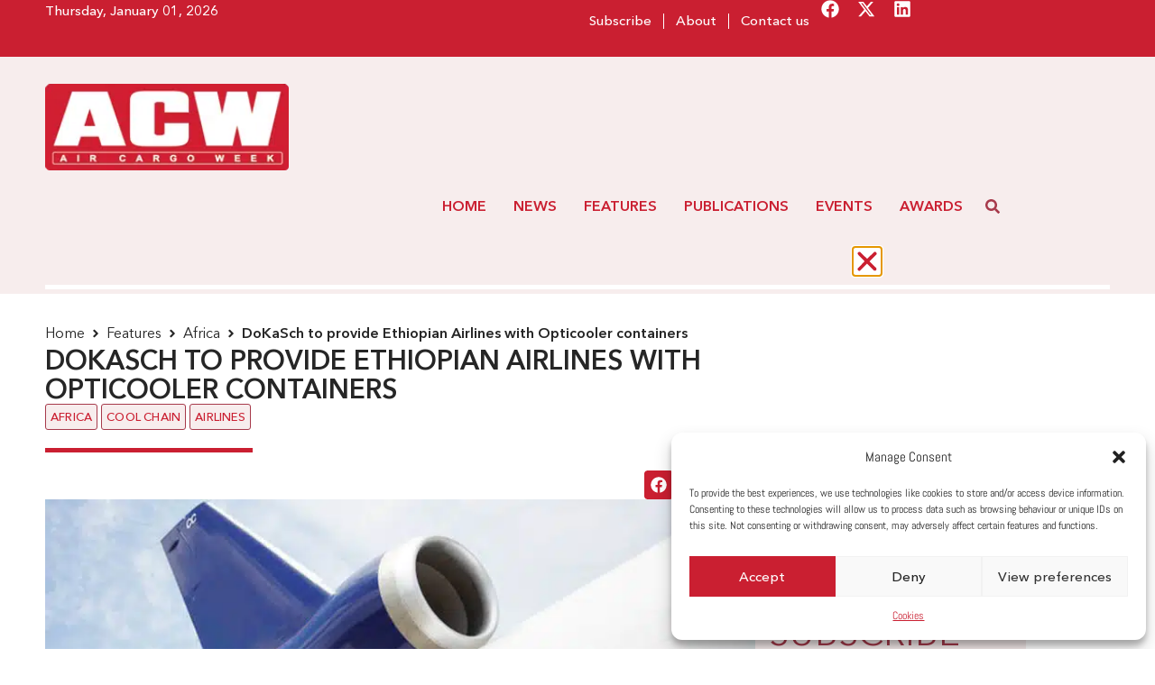

--- FILE ---
content_type: text/html; charset=UTF-8
request_url: https://aircargoweek.com/dokasch-provide-ethiopian-airlines-opticooler-containers/
body_size: 40475
content:
<!doctype html>
<html lang="en-GB" prefix="og: https://ogp.me/ns#">
<head>
	<meta charset="UTF-8">
	<meta name="viewport" content="width=device-width, initial-scale=1">
	<link rel="profile" href="https://gmpg.org/xfn/11">
	
<!-- Search Engine Optimization by Rank Math - https://rankmath.com/ -->
<title>DoKaSch to provide Ethiopian Airlines with Opticooler containers - Air Cargo Week</title>
<meta name="description" content="Ethiopian Airlines is improving the quality of its climate-controlled services through the use of DoKaSch Temperature Solutions’ Opticooler container."/>
<meta name="robots" content="follow, index, max-snippet:-1, max-video-preview:-1, max-image-preview:large"/>
<link rel="canonical" href="https://aircargoweek.com/dokasch-provide-ethiopian-airlines-opticooler-containers/" />
<meta property="og:locale" content="en_GB" />
<meta property="og:type" content="article" />
<meta property="og:title" content="DoKaSch to provide Ethiopian Airlines with Opticooler containers - Air Cargo Week" />
<meta property="og:description" content="Ethiopian Airlines is improving the quality of its climate-controlled services through the use of DoKaSch Temperature Solutions’ Opticooler container." />
<meta property="og:url" content="https://aircargoweek.com/dokasch-provide-ethiopian-airlines-opticooler-containers/" />
<meta property="og:site_name" content="Air Cargo Week" />
<meta property="article:tag" content="Addis Ababa" />
<meta property="article:tag" content="Africa" />
<meta property="article:tag" content="Andreas Seitz" />
<meta property="article:tag" content="DoKaSch Opticooler" />
<meta property="article:tag" content="DoKaSch Temperature Solutions" />
<meta property="article:tag" content="Ethiopia" />
<meta property="article:tag" content="Ethiopian Airlines" />
<meta property="article:tag" content="Ethiopian Cargo and Logistics" />
<meta property="article:tag" content="Fitsum Abadi" />
<meta property="article:section" content="Africa" />
<meta property="og:image" content="https://aircargoweek.com/wp-content/uploads/2018/02/SV-DoKaSch-Opticooler.jpg" />
<meta property="og:image:secure_url" content="https://aircargoweek.com/wp-content/uploads/2018/02/SV-DoKaSch-Opticooler.jpg" />
<meta property="og:image:width" content="900" />
<meta property="og:image:height" content="502" />
<meta property="og:image:alt" content="DoKaSch to provide Ethiopian Airlines with Opticooler containers" />
<meta property="og:image:type" content="image/jpeg" />
<meta property="article:published_time" content="2018-02-06T14:00:04+00:00" />
<meta name="twitter:card" content="summary_large_image" />
<meta name="twitter:title" content="DoKaSch to provide Ethiopian Airlines with Opticooler containers - Air Cargo Week" />
<meta name="twitter:description" content="Ethiopian Airlines is improving the quality of its climate-controlled services through the use of DoKaSch Temperature Solutions’ Opticooler container." />
<meta name="twitter:image" content="https://aircargoweek.com/wp-content/uploads/2018/02/SV-DoKaSch-Opticooler.jpg" />
<meta name="twitter:label1" content="Written by" />
<meta name="twitter:data1" content="James Muir" />
<meta name="twitter:label2" content="Time to read" />
<meta name="twitter:data2" content="1 minute" />
<script type="application/ld+json" class="rank-math-schema">{"@context":"https://schema.org","@graph":[{"@type":["NewsMediaOrganization","Organization"],"@id":"https://aircargoweek.com/#organization","name":"Air Cargo Week","url":"https://aircargoweek.com","email":"contact@aircargoweek.com","logo":{"@type":"ImageObject","@id":"https://aircargoweek.com/#logo","url":"https://aircargoweek.com/wp-content/uploads/2024/03/ACW-brand-new-logo.png","contentUrl":"https://aircargoweek.com/wp-content/uploads/2024/03/ACW-brand-new-logo.png","caption":"Air Cargo Week","inLanguage":"en-GB","width":"253","height":"90"},"description":"Air Cargo Week is a leading publication of World Cargo News. We publish articles about Industry Leaders in the Air Cargo Industry."},{"@type":"WebSite","@id":"https://aircargoweek.com/#website","url":"https://aircargoweek.com","name":"Air Cargo Week","alternateName":"ACW","publisher":{"@id":"https://aircargoweek.com/#organization"},"inLanguage":"en-GB"},{"@type":"ImageObject","@id":"https://aircargoweek.com/wp-content/uploads/2018/02/SV-DoKaSch-Opticooler.jpg","url":"https://aircargoweek.com/wp-content/uploads/2018/02/SV-DoKaSch-Opticooler.jpg","width":"900","height":"502","inLanguage":"en-GB"},{"@type":"BreadcrumbList","@id":"https://aircargoweek.com/dokasch-provide-ethiopian-airlines-opticooler-containers/#breadcrumb","itemListElement":[{"@type":"ListItem","position":"1","item":{"@id":"https://aircargoweek.com","name":"Home"}},{"@type":"ListItem","position":"2","item":{"@id":"https://aircargoweek.com/dokasch-provide-ethiopian-airlines-opticooler-containers/","name":"DoKaSch to provide Ethiopian Airlines with Opticooler containers"}}]},{"@type":"WebPage","@id":"https://aircargoweek.com/dokasch-provide-ethiopian-airlines-opticooler-containers/#webpage","url":"https://aircargoweek.com/dokasch-provide-ethiopian-airlines-opticooler-containers/","name":"DoKaSch to provide Ethiopian Airlines with Opticooler containers - Air Cargo Week","datePublished":"2018-02-06T14:00:04+00:00","dateModified":"2018-02-06T14:00:04+00:00","isPartOf":{"@id":"https://aircargoweek.com/#website"},"primaryImageOfPage":{"@id":"https://aircargoweek.com/wp-content/uploads/2018/02/SV-DoKaSch-Opticooler.jpg"},"inLanguage":"en-GB","breadcrumb":{"@id":"https://aircargoweek.com/dokasch-provide-ethiopian-airlines-opticooler-containers/#breadcrumb"}},{"@type":"Person","@id":"https://aircargoweek.com/author/james-muir/","name":"James Muir","url":"https://aircargoweek.com/author/james-muir/","image":{"@type":"ImageObject","@id":"https://secure.gravatar.com/avatar/?s=96&amp;d=mm&amp;r=g","url":"https://secure.gravatar.com/avatar/?s=96&amp;d=mm&amp;r=g","caption":"James Muir","inLanguage":"en-GB"},"worksFor":{"@id":"https://aircargoweek.com/#organization"}},{"@type":"NewsArticle","headline":"DoKaSch to provide Ethiopian Airlines with Opticooler containers - Air Cargo Week","datePublished":"2018-02-06T14:00:04+00:00","dateModified":"2018-02-06T14:00:04+00:00","author":{"@id":"https://aircargoweek.com/author/james-muir/","name":"James Muir"},"publisher":{"@id":"https://aircargoweek.com/#organization"},"description":"Ethiopian Airlines is improving the quality of its climate-controlled services through the use of DoKaSch Temperature Solutions\u2019 Opticooler container.","name":"DoKaSch to provide Ethiopian Airlines with Opticooler containers - Air Cargo Week","@id":"https://aircargoweek.com/dokasch-provide-ethiopian-airlines-opticooler-containers/#richSnippet","isPartOf":{"@id":"https://aircargoweek.com/dokasch-provide-ethiopian-airlines-opticooler-containers/#webpage"},"image":{"@id":"https://aircargoweek.com/wp-content/uploads/2018/02/SV-DoKaSch-Opticooler.jpg"},"inLanguage":"en-GB","mainEntityOfPage":{"@id":"https://aircargoweek.com/dokasch-provide-ethiopian-airlines-opticooler-containers/#webpage"}}]}</script>
<!-- /Rank Math WordPress SEO plugin -->

<link rel='dns-prefetch' href='//worldaircargoawards.com' />
<link rel='dns-prefetch' href='//m21.mailplus.nl' />
<link rel='dns-prefetch' href='//static.mailplus.nl' />
<link rel="alternate" type="application/rss+xml" title="Air Cargo Week &raquo; Feed" href="https://aircargoweek.com/feed/" />
<link rel="alternate" type="application/rss+xml" title="Air Cargo Week &raquo; Comments Feed" href="https://aircargoweek.com/comments/feed/" />
<link rel="alternate" title="oEmbed (JSON)" type="application/json+oembed" href="https://aircargoweek.com/wp-json/oembed/1.0/embed?url=https%3A%2F%2Faircargoweek.com%2Fdokasch-provide-ethiopian-airlines-opticooler-containers%2F" />
<link rel="alternate" title="oEmbed (XML)" type="text/xml+oembed" href="https://aircargoweek.com/wp-json/oembed/1.0/embed?url=https%3A%2F%2Faircargoweek.com%2Fdokasch-provide-ethiopian-airlines-opticooler-containers%2F&#038;format=xml" />
<style id='wp-img-auto-sizes-contain-inline-css'>
img:is([sizes=auto i],[sizes^="auto," i]){contain-intrinsic-size:3000px 1500px}
/*# sourceURL=wp-img-auto-sizes-contain-inline-css */
</style>

<link rel='stylesheet' id='bae-main-css' href='https://aircargoweek.com/wp-content/plugins/document-embedder-addons-for-elementor/admin/assets/css/main.css?ver=a522af' media='all' />
<style id='wp-emoji-styles-inline-css'>

	img.wp-smiley, img.emoji {
		display: inline !important;
		border: none !important;
		box-shadow: none !important;
		height: 1em !important;
		width: 1em !important;
		margin: 0 0.07em !important;
		vertical-align: -0.1em !important;
		background: none !important;
		padding: 0 !important;
	}
/*# sourceURL=wp-emoji-styles-inline-css */
</style>
<link rel='stylesheet' id='wp-block-library-css' href='https://aircargoweek.com/wp-includes/css/dist/block-library/style.min.css?ver=a522af' media='all' />
<style id='global-styles-inline-css'>
:root{--wp--preset--aspect-ratio--square: 1;--wp--preset--aspect-ratio--4-3: 4/3;--wp--preset--aspect-ratio--3-4: 3/4;--wp--preset--aspect-ratio--3-2: 3/2;--wp--preset--aspect-ratio--2-3: 2/3;--wp--preset--aspect-ratio--16-9: 16/9;--wp--preset--aspect-ratio--9-16: 9/16;--wp--preset--color--black: #000000;--wp--preset--color--cyan-bluish-gray: #abb8c3;--wp--preset--color--white: #ffffff;--wp--preset--color--pale-pink: #f78da7;--wp--preset--color--vivid-red: #cf2e2e;--wp--preset--color--luminous-vivid-orange: #ff6900;--wp--preset--color--luminous-vivid-amber: #fcb900;--wp--preset--color--light-green-cyan: #7bdcb5;--wp--preset--color--vivid-green-cyan: #00d084;--wp--preset--color--pale-cyan-blue: #8ed1fc;--wp--preset--color--vivid-cyan-blue: #0693e3;--wp--preset--color--vivid-purple: #9b51e0;--wp--preset--gradient--vivid-cyan-blue-to-vivid-purple: linear-gradient(135deg,rgb(6,147,227) 0%,rgb(155,81,224) 100%);--wp--preset--gradient--light-green-cyan-to-vivid-green-cyan: linear-gradient(135deg,rgb(122,220,180) 0%,rgb(0,208,130) 100%);--wp--preset--gradient--luminous-vivid-amber-to-luminous-vivid-orange: linear-gradient(135deg,rgb(252,185,0) 0%,rgb(255,105,0) 100%);--wp--preset--gradient--luminous-vivid-orange-to-vivid-red: linear-gradient(135deg,rgb(255,105,0) 0%,rgb(207,46,46) 100%);--wp--preset--gradient--very-light-gray-to-cyan-bluish-gray: linear-gradient(135deg,rgb(238,238,238) 0%,rgb(169,184,195) 100%);--wp--preset--gradient--cool-to-warm-spectrum: linear-gradient(135deg,rgb(74,234,220) 0%,rgb(151,120,209) 20%,rgb(207,42,186) 40%,rgb(238,44,130) 60%,rgb(251,105,98) 80%,rgb(254,248,76) 100%);--wp--preset--gradient--blush-light-purple: linear-gradient(135deg,rgb(255,206,236) 0%,rgb(152,150,240) 100%);--wp--preset--gradient--blush-bordeaux: linear-gradient(135deg,rgb(254,205,165) 0%,rgb(254,45,45) 50%,rgb(107,0,62) 100%);--wp--preset--gradient--luminous-dusk: linear-gradient(135deg,rgb(255,203,112) 0%,rgb(199,81,192) 50%,rgb(65,88,208) 100%);--wp--preset--gradient--pale-ocean: linear-gradient(135deg,rgb(255,245,203) 0%,rgb(182,227,212) 50%,rgb(51,167,181) 100%);--wp--preset--gradient--electric-grass: linear-gradient(135deg,rgb(202,248,128) 0%,rgb(113,206,126) 100%);--wp--preset--gradient--midnight: linear-gradient(135deg,rgb(2,3,129) 0%,rgb(40,116,252) 100%);--wp--preset--font-size--small: 13px;--wp--preset--font-size--medium: 20px;--wp--preset--font-size--large: 36px;--wp--preset--font-size--x-large: 42px;--wp--preset--spacing--20: 0.44rem;--wp--preset--spacing--30: 0.67rem;--wp--preset--spacing--40: 1rem;--wp--preset--spacing--50: 1.5rem;--wp--preset--spacing--60: 2.25rem;--wp--preset--spacing--70: 3.38rem;--wp--preset--spacing--80: 5.06rem;--wp--preset--shadow--natural: 6px 6px 9px rgba(0, 0, 0, 0.2);--wp--preset--shadow--deep: 12px 12px 50px rgba(0, 0, 0, 0.4);--wp--preset--shadow--sharp: 6px 6px 0px rgba(0, 0, 0, 0.2);--wp--preset--shadow--outlined: 6px 6px 0px -3px rgb(255, 255, 255), 6px 6px rgb(0, 0, 0);--wp--preset--shadow--crisp: 6px 6px 0px rgb(0, 0, 0);}:root { --wp--style--global--content-size: 800px;--wp--style--global--wide-size: 1200px; }:where(body) { margin: 0; }.wp-site-blocks > .alignleft { float: left; margin-right: 2em; }.wp-site-blocks > .alignright { float: right; margin-left: 2em; }.wp-site-blocks > .aligncenter { justify-content: center; margin-left: auto; margin-right: auto; }:where(.wp-site-blocks) > * { margin-block-start: 24px; margin-block-end: 0; }:where(.wp-site-blocks) > :first-child { margin-block-start: 0; }:where(.wp-site-blocks) > :last-child { margin-block-end: 0; }:root { --wp--style--block-gap: 24px; }:root :where(.is-layout-flow) > :first-child{margin-block-start: 0;}:root :where(.is-layout-flow) > :last-child{margin-block-end: 0;}:root :where(.is-layout-flow) > *{margin-block-start: 24px;margin-block-end: 0;}:root :where(.is-layout-constrained) > :first-child{margin-block-start: 0;}:root :where(.is-layout-constrained) > :last-child{margin-block-end: 0;}:root :where(.is-layout-constrained) > *{margin-block-start: 24px;margin-block-end: 0;}:root :where(.is-layout-flex){gap: 24px;}:root :where(.is-layout-grid){gap: 24px;}.is-layout-flow > .alignleft{float: left;margin-inline-start: 0;margin-inline-end: 2em;}.is-layout-flow > .alignright{float: right;margin-inline-start: 2em;margin-inline-end: 0;}.is-layout-flow > .aligncenter{margin-left: auto !important;margin-right: auto !important;}.is-layout-constrained > .alignleft{float: left;margin-inline-start: 0;margin-inline-end: 2em;}.is-layout-constrained > .alignright{float: right;margin-inline-start: 2em;margin-inline-end: 0;}.is-layout-constrained > .aligncenter{margin-left: auto !important;margin-right: auto !important;}.is-layout-constrained > :where(:not(.alignleft):not(.alignright):not(.alignfull)){max-width: var(--wp--style--global--content-size);margin-left: auto !important;margin-right: auto !important;}.is-layout-constrained > .alignwide{max-width: var(--wp--style--global--wide-size);}body .is-layout-flex{display: flex;}.is-layout-flex{flex-wrap: wrap;align-items: center;}.is-layout-flex > :is(*, div){margin: 0;}body .is-layout-grid{display: grid;}.is-layout-grid > :is(*, div){margin: 0;}body{padding-top: 0px;padding-right: 0px;padding-bottom: 0px;padding-left: 0px;}a:where(:not(.wp-element-button)){text-decoration: underline;}:root :where(.wp-element-button, .wp-block-button__link){background-color: #32373c;border-width: 0;color: #fff;font-family: inherit;font-size: inherit;font-style: inherit;font-weight: inherit;letter-spacing: inherit;line-height: inherit;padding-top: calc(0.667em + 2px);padding-right: calc(1.333em + 2px);padding-bottom: calc(0.667em + 2px);padding-left: calc(1.333em + 2px);text-decoration: none;text-transform: inherit;}.has-black-color{color: var(--wp--preset--color--black) !important;}.has-cyan-bluish-gray-color{color: var(--wp--preset--color--cyan-bluish-gray) !important;}.has-white-color{color: var(--wp--preset--color--white) !important;}.has-pale-pink-color{color: var(--wp--preset--color--pale-pink) !important;}.has-vivid-red-color{color: var(--wp--preset--color--vivid-red) !important;}.has-luminous-vivid-orange-color{color: var(--wp--preset--color--luminous-vivid-orange) !important;}.has-luminous-vivid-amber-color{color: var(--wp--preset--color--luminous-vivid-amber) !important;}.has-light-green-cyan-color{color: var(--wp--preset--color--light-green-cyan) !important;}.has-vivid-green-cyan-color{color: var(--wp--preset--color--vivid-green-cyan) !important;}.has-pale-cyan-blue-color{color: var(--wp--preset--color--pale-cyan-blue) !important;}.has-vivid-cyan-blue-color{color: var(--wp--preset--color--vivid-cyan-blue) !important;}.has-vivid-purple-color{color: var(--wp--preset--color--vivid-purple) !important;}.has-black-background-color{background-color: var(--wp--preset--color--black) !important;}.has-cyan-bluish-gray-background-color{background-color: var(--wp--preset--color--cyan-bluish-gray) !important;}.has-white-background-color{background-color: var(--wp--preset--color--white) !important;}.has-pale-pink-background-color{background-color: var(--wp--preset--color--pale-pink) !important;}.has-vivid-red-background-color{background-color: var(--wp--preset--color--vivid-red) !important;}.has-luminous-vivid-orange-background-color{background-color: var(--wp--preset--color--luminous-vivid-orange) !important;}.has-luminous-vivid-amber-background-color{background-color: var(--wp--preset--color--luminous-vivid-amber) !important;}.has-light-green-cyan-background-color{background-color: var(--wp--preset--color--light-green-cyan) !important;}.has-vivid-green-cyan-background-color{background-color: var(--wp--preset--color--vivid-green-cyan) !important;}.has-pale-cyan-blue-background-color{background-color: var(--wp--preset--color--pale-cyan-blue) !important;}.has-vivid-cyan-blue-background-color{background-color: var(--wp--preset--color--vivid-cyan-blue) !important;}.has-vivid-purple-background-color{background-color: var(--wp--preset--color--vivid-purple) !important;}.has-black-border-color{border-color: var(--wp--preset--color--black) !important;}.has-cyan-bluish-gray-border-color{border-color: var(--wp--preset--color--cyan-bluish-gray) !important;}.has-white-border-color{border-color: var(--wp--preset--color--white) !important;}.has-pale-pink-border-color{border-color: var(--wp--preset--color--pale-pink) !important;}.has-vivid-red-border-color{border-color: var(--wp--preset--color--vivid-red) !important;}.has-luminous-vivid-orange-border-color{border-color: var(--wp--preset--color--luminous-vivid-orange) !important;}.has-luminous-vivid-amber-border-color{border-color: var(--wp--preset--color--luminous-vivid-amber) !important;}.has-light-green-cyan-border-color{border-color: var(--wp--preset--color--light-green-cyan) !important;}.has-vivid-green-cyan-border-color{border-color: var(--wp--preset--color--vivid-green-cyan) !important;}.has-pale-cyan-blue-border-color{border-color: var(--wp--preset--color--pale-cyan-blue) !important;}.has-vivid-cyan-blue-border-color{border-color: var(--wp--preset--color--vivid-cyan-blue) !important;}.has-vivid-purple-border-color{border-color: var(--wp--preset--color--vivid-purple) !important;}.has-vivid-cyan-blue-to-vivid-purple-gradient-background{background: var(--wp--preset--gradient--vivid-cyan-blue-to-vivid-purple) !important;}.has-light-green-cyan-to-vivid-green-cyan-gradient-background{background: var(--wp--preset--gradient--light-green-cyan-to-vivid-green-cyan) !important;}.has-luminous-vivid-amber-to-luminous-vivid-orange-gradient-background{background: var(--wp--preset--gradient--luminous-vivid-amber-to-luminous-vivid-orange) !important;}.has-luminous-vivid-orange-to-vivid-red-gradient-background{background: var(--wp--preset--gradient--luminous-vivid-orange-to-vivid-red) !important;}.has-very-light-gray-to-cyan-bluish-gray-gradient-background{background: var(--wp--preset--gradient--very-light-gray-to-cyan-bluish-gray) !important;}.has-cool-to-warm-spectrum-gradient-background{background: var(--wp--preset--gradient--cool-to-warm-spectrum) !important;}.has-blush-light-purple-gradient-background{background: var(--wp--preset--gradient--blush-light-purple) !important;}.has-blush-bordeaux-gradient-background{background: var(--wp--preset--gradient--blush-bordeaux) !important;}.has-luminous-dusk-gradient-background{background: var(--wp--preset--gradient--luminous-dusk) !important;}.has-pale-ocean-gradient-background{background: var(--wp--preset--gradient--pale-ocean) !important;}.has-electric-grass-gradient-background{background: var(--wp--preset--gradient--electric-grass) !important;}.has-midnight-gradient-background{background: var(--wp--preset--gradient--midnight) !important;}.has-small-font-size{font-size: var(--wp--preset--font-size--small) !important;}.has-medium-font-size{font-size: var(--wp--preset--font-size--medium) !important;}.has-large-font-size{font-size: var(--wp--preset--font-size--large) !important;}.has-x-large-font-size{font-size: var(--wp--preset--font-size--x-large) !important;}
/*# sourceURL=global-styles-inline-css */
</style>

<link rel='stylesheet' id='jet-engine-frontend-css' href='https://aircargoweek.com/wp-content/plugins/jet-engine/assets/css/frontend.css?ver=3.7.1' media='all' />
<link rel='stylesheet' id='mpform_css-css' href='https://worldaircargoawards.com/wp-content/plugins/aircargoweek/css/mp_form.css?ver=a522af' media='all' />
<link rel='stylesheet' id='cmplz-general-css' href='https://aircargoweek.com/wp-content/plugins/complianz-gdpr/assets/css/cookieblocker.min.css?ver=1750498157' media='all' />
<link rel='stylesheet' id='hello-elementor-css' href='https://aircargoweek.com/wp-content/themes/hello-elementor/assets/css/reset.css?ver=3.4.4' media='all' />
<link rel='stylesheet' id='hello-elementor-theme-style-css' href='https://aircargoweek.com/wp-content/themes/hello-elementor/assets/css/theme.css?ver=3.4.4' media='all' />
<link rel='stylesheet' id='jet-theme-core-frontend-styles-css' href='https://aircargoweek.com/wp-content/plugins/jet-theme-core/assets/css/frontend.css?ver=2.3.0.2' media='all' />
<link rel='stylesheet' id='elementor-frontend-css' href='https://aircargoweek.com/wp-content/plugins/elementor/assets/css/frontend.min.css?ver=3.29.2' media='all' />
<link rel='stylesheet' id='widget-nav-menu-css' href='https://aircargoweek.com/wp-content/plugins/elementor-pro/assets/css/widget-nav-menu.min.css?ver=3.29.2' media='all' />
<link rel='stylesheet' id='e-animation-pulse-grow-css' href='https://aircargoweek.com/wp-content/plugins/elementor/assets/lib/animations/styles/e-animation-pulse-grow.min.css?ver=3.29.2' media='all' />
<link rel='stylesheet' id='widget-social-icons-css' href='https://aircargoweek.com/wp-content/plugins/elementor/assets/css/widget-social-icons.min.css?ver=3.29.2' media='all' />
<link rel='stylesheet' id='e-apple-webkit-css' href='https://aircargoweek.com/wp-content/plugins/elementor/assets/css/conditionals/apple-webkit.min.css?ver=3.29.2' media='all' />
<link rel='stylesheet' id='widget-image-css' href='https://aircargoweek.com/wp-content/plugins/elementor/assets/css/widget-image.min.css?ver=3.29.2' media='all' />
<link rel='stylesheet' id='e-sticky-css' href='https://aircargoweek.com/wp-content/plugins/elementor-pro/assets/css/modules/sticky.min.css?ver=3.29.2' media='all' />
<link rel='stylesheet' id='widget-heading-css' href='https://aircargoweek.com/wp-content/plugins/elementor/assets/css/widget-heading.min.css?ver=3.29.2' media='all' />
<link rel='stylesheet' id='widget-progress-tracker-css' href='https://aircargoweek.com/wp-content/plugins/elementor-pro/assets/css/widget-progress-tracker.min.css?ver=3.29.2' media='all' />
<link rel='stylesheet' id='widget-divider-css' href='https://aircargoweek.com/wp-content/plugins/elementor/assets/css/widget-divider.min.css?ver=3.29.2' media='all' />
<link rel='stylesheet' id='widget-share-buttons-css' href='https://aircargoweek.com/wp-content/plugins/elementor-pro/assets/css/widget-share-buttons.min.css?ver=3.29.2' media='all' />
<link rel='stylesheet' id='swiper-css' href='https://aircargoweek.com/wp-content/plugins/elementor/assets/lib/swiper/v8/css/swiper.min.css?ver=8.4.5' media='all' />
<link rel='stylesheet' id='e-swiper-css' href='https://aircargoweek.com/wp-content/plugins/elementor/assets/css/conditionals/e-swiper.min.css?ver=3.29.2' media='all' />
<link rel='stylesheet' id='widget-image-carousel-css' href='https://aircargoweek.com/wp-content/plugins/elementor/assets/css/widget-image-carousel.min.css?ver=3.29.2' media='all' />
<link rel='stylesheet' id='widget-video-css' href='https://aircargoweek.com/wp-content/plugins/elementor/assets/css/widget-video.min.css?ver=3.29.2' media='all' />
<link rel='stylesheet' id='widget-author-box-css' href='https://aircargoweek.com/wp-content/plugins/elementor-pro/assets/css/widget-author-box.min.css?ver=3.29.2' media='all' />
<link rel='stylesheet' id='widget-spacer-css' href='https://aircargoweek.com/wp-content/plugins/elementor/assets/css/widget-spacer.min.css?ver=3.29.2' media='all' />
<link rel='stylesheet' id='e-animation-fadeInDown-css' href='https://aircargoweek.com/wp-content/plugins/elementor/assets/lib/animations/styles/fadeInDown.min.css?ver=3.29.2' media='all' />
<link rel='stylesheet' id='e-animation-fadeIn-css' href='https://aircargoweek.com/wp-content/plugins/elementor/assets/lib/animations/styles/fadeIn.min.css?ver=3.29.2' media='all' />
<link rel='stylesheet' id='e-popup-css' href='https://aircargoweek.com/wp-content/plugins/elementor-pro/assets/css/conditionals/popup.min.css?ver=3.29.2' media='all' />
<link rel='stylesheet' id='e-animation-slideInRight-css' href='https://aircargoweek.com/wp-content/plugins/elementor/assets/lib/animations/styles/slideInRight.min.css?ver=3.29.2' media='all' />
<link rel='stylesheet' id='e-animation-slideInLeft-css' href='https://aircargoweek.com/wp-content/plugins/elementor/assets/lib/animations/styles/slideInLeft.min.css?ver=3.29.2' media='all' />
<link rel='stylesheet' id='jet-blocks-css' href='https://aircargoweek.com/wp-content/uploads/elementor/css/custom-jet-blocks.css?ver=1.3.18' media='all' />
<link rel='stylesheet' id='elementor-post-6-css' href='https://aircargoweek.com/wp-content/uploads/elementor/css/post-6.css?ver=1762161525' media='all' />
<link rel='stylesheet' id='jet-blog-css' href='https://aircargoweek.com/wp-content/plugins/jet-blog/assets/css/jet-blog.css?ver=2.4.4' media='all' />
<link rel='stylesheet' id='jet-tabs-frontend-css' href='https://aircargoweek.com/wp-content/plugins/jet-tabs/assets/css/jet-tabs-frontend.css?ver=2.2.9' media='all' />
<link rel='stylesheet' id='elementor-post-45323-css' href='https://aircargoweek.com/wp-content/uploads/elementor/css/post-45323.css?ver=1762161525' media='all' />
<link rel='stylesheet' id='elementor-post-45339-css' href='https://aircargoweek.com/wp-content/uploads/elementor/css/post-45339.css?ver=1762161525' media='all' />
<link rel='stylesheet' id='elementor-post-45635-css' href='https://aircargoweek.com/wp-content/uploads/elementor/css/post-45635.css?ver=1762161525' media='all' />
<link rel='stylesheet' id='elementor-post-73189-css' href='https://aircargoweek.com/wp-content/uploads/elementor/css/post-73189.css?ver=1762161525' media='all' />
<link rel='stylesheet' id='elementor-post-81051-css' href='https://aircargoweek.com/wp-content/uploads/elementor/css/post-81051.css?ver=1763564477' media='all' />
<link rel='stylesheet' id='elementor-post-73222-css' href='https://aircargoweek.com/wp-content/uploads/elementor/css/post-73222.css?ver=1762161525' media='all' />
<link rel='stylesheet' id='hello-elementor-child-style-css' href='https://aircargoweek.com/wp-content/themes/hello-theme-child-master/style.css?ver=2.0.0' media='all' />
<script src="https://aircargoweek.com/wp-includes/js/jquery/jquery.min.js?ver=3.7.1" id="jquery-core-js"></script>
<script src="https://aircargoweek.com/wp-includes/js/jquery/jquery-migrate.min.js?ver=3.4.1" id="jquery-migrate-js"></script>
<script src="https://worldaircargoawards.com/wp-content/plugins/aircargoweek/js/acw.js?ver=a522af" id="acw_js-js"></script>
<script src="https://m21.mailplus.nl/genericservice/code/servlet/React?command=getFormJs&amp;uid=503106108&amp;feid=4jCKVrWcaSMP8vhBAEzy&amp;p=https&amp;om=t&amp;of=x&amp;c=1&amp;jq=3&amp;ver=a522af" id="mpform_acw_js-js"></script>
<script src="https://m21.mailplus.nl/genericservice/code/servlet/React?command=getFormJs&amp;uid=503106108&amp;feid=eWu9REgsgF75UMs9uqJF&amp;p=https&amp;om=t&amp;of=h&amp;c=1&amp;jq=3&amp;ver=a522af" id="mpform_acw_horiz_js-js"></script>
<script src="https://static.mailplus.nl/jq/jquery.validate.1.19.5.min.js?ver=a522af" id="mpform_validate-js"></script>
<link rel="https://api.w.org/" href="https://aircargoweek.com/wp-json/" /><link rel="alternate" title="JSON" type="application/json" href="https://aircargoweek.com/wp-json/wp/v2/posts/15641" />
<link rel='shortlink' href='https://aircargoweek.com/?p=15641' />
			<style>.cmplz-hidden {
					display: none !important;
				}</style><meta name="generator" content="Elementor 3.29.2; features: e_font_icon_svg, additional_custom_breakpoints, e_local_google_fonts; settings: css_print_method-external, google_font-disabled, font_display-swap">
			<style>
				.e-con.e-parent:nth-of-type(n+4):not(.e-lazyloaded):not(.e-no-lazyload),
				.e-con.e-parent:nth-of-type(n+4):not(.e-lazyloaded):not(.e-no-lazyload) * {
					background-image: none !important;
				}
				@media screen and (max-height: 1024px) {
					.e-con.e-parent:nth-of-type(n+3):not(.e-lazyloaded):not(.e-no-lazyload),
					.e-con.e-parent:nth-of-type(n+3):not(.e-lazyloaded):not(.e-no-lazyload) * {
						background-image: none !important;
					}
				}
				@media screen and (max-height: 640px) {
					.e-con.e-parent:nth-of-type(n+2):not(.e-lazyloaded):not(.e-no-lazyload),
					.e-con.e-parent:nth-of-type(n+2):not(.e-lazyloaded):not(.e-no-lazyload) * {
						background-image: none !important;
					}
				}
			</style>
						<meta name="theme-color" content="#FFFFFF">
			<link rel="icon" href="https://aircargoweek.com/wp-content/uploads/2024/04/cropped-Favicon_ACW-265x265.png" sizes="32x32" />
<link rel="icon" href="https://aircargoweek.com/wp-content/uploads/2024/04/cropped-Favicon_ACW-265x265.png" sizes="192x192" />
<link rel="apple-touch-icon" href="https://aircargoweek.com/wp-content/uploads/2024/04/cropped-Favicon_ACW-265x265.png" />
<meta name="msapplication-TileImage" content="https://aircargoweek.com/wp-content/uploads/2024/04/cropped-Favicon_ACW-500x500.png" />
<link rel='stylesheet' id='elementor-post-73091-css' href='https://aircargoweek.com/wp-content/uploads/elementor/css/post-73091.css?ver=1762161526' media='all' />
<link rel='stylesheet' id='widget-form-css' href='https://aircargoweek.com/wp-content/plugins/elementor-pro/assets/css/widget-form.min.css?ver=3.29.2' media='all' />
</head>
<body data-cmplz=1 class="wp-singular post-template-default single single-post postid-15641 single-format-standard wp-custom-logo wp-embed-responsive wp-theme-hello-elementor wp-child-theme-hello-theme-child-master hello-elementor-default elementor-default elementor-template-full-width elementor-kit-6 elementor-page-45635">



		<header data-elementor-type="header" data-elementor-id="45323" class="elementor elementor-45323 elementor-location-header" data-elementor-post-type="elementor_library">
			<div class="elementor-element elementor-element-bd0f457 elementor-hidden-tablet elementor-hidden-mobile e-flex e-con-boxed e-con e-parent" data-id="bd0f457" data-element_type="container" data-settings="{&quot;background_background&quot;:&quot;classic&quot;}">
					<div class="e-con-inner">
		<div class="elementor-element elementor-element-e9ecc9b e-con-full e-flex e-con e-child" data-id="e9ecc9b" data-element_type="container">
				<div class="elementor-element elementor-element-ef8d199 elementor-widget elementor-widget-shortcode" data-id="ef8d199" data-element_type="widget" data-widget_type="shortcode.default">
				<div class="elementor-widget-container">
							<div class="elementor-shortcode">Thursday, January 01, 2026 
</div>
						</div>
				</div>
				</div>
		<div class="elementor-element elementor-element-1ae802b e-con-full e-flex e-con e-child" data-id="1ae802b" data-element_type="container">
				<div class="elementor-element elementor-element-abed486 elementor-nav-menu--dropdown-none elementor-widget elementor-widget-nav-menu" data-id="abed486" data-element_type="widget" data-settings="{&quot;layout&quot;:&quot;horizontal&quot;,&quot;submenu_icon&quot;:{&quot;value&quot;:&quot;&lt;svg class=\&quot;e-font-icon-svg e-fas-caret-down\&quot; viewBox=\&quot;0 0 320 512\&quot; xmlns=\&quot;http:\/\/www.w3.org\/2000\/svg\&quot;&gt;&lt;path d=\&quot;M31.3 192h257.3c17.8 0 26.7 21.5 14.1 34.1L174.1 354.8c-7.8 7.8-20.5 7.8-28.3 0L17.2 226.1C4.6 213.5 13.5 192 31.3 192z\&quot;&gt;&lt;\/path&gt;&lt;\/svg&gt;&quot;,&quot;library&quot;:&quot;fa-solid&quot;}}" data-widget_type="nav-menu.default">
				<div class="elementor-widget-container">
								<nav aria-label="Menu" class="elementor-nav-menu--main elementor-nav-menu__container elementor-nav-menu--layout-horizontal e--pointer-none">
				<ul id="menu-1-abed486" class="elementor-nav-menu"><li class="menu-item menu-item-type-post_type menu-item-object-page menu-item-93977"><a href="https://aircargoweek.com/subscribe/" class="elementor-item">Subscribe</a></li>
<li class="menu-item menu-item-type-post_type menu-item-object-page menu-item-72715"><a href="https://aircargoweek.com/about/" class="elementor-item">About</a></li>
<li class="menu-item menu-item-type-post_type menu-item-object-page menu-item-72733"><a href="https://aircargoweek.com/contact/" class="elementor-item">Contact us</a></li>
</ul>			</nav>
						<nav class="elementor-nav-menu--dropdown elementor-nav-menu__container" aria-hidden="true">
				<ul id="menu-2-abed486" class="elementor-nav-menu"><li class="menu-item menu-item-type-post_type menu-item-object-page menu-item-93977"><a href="https://aircargoweek.com/subscribe/" class="elementor-item" tabindex="-1">Subscribe</a></li>
<li class="menu-item menu-item-type-post_type menu-item-object-page menu-item-72715"><a href="https://aircargoweek.com/about/" class="elementor-item" tabindex="-1">About</a></li>
<li class="menu-item menu-item-type-post_type menu-item-object-page menu-item-72733"><a href="https://aircargoweek.com/contact/" class="elementor-item" tabindex="-1">Contact us</a></li>
</ul>			</nav>
						</div>
				</div>
				<div class="elementor-element elementor-element-5fe6f91 elementor-grid-3 elementor-shape-rounded e-grid-align-center elementor-widget elementor-widget-social-icons" data-id="5fe6f91" data-element_type="widget" data-widget_type="social-icons.default">
				<div class="elementor-widget-container">
							<div class="elementor-social-icons-wrapper elementor-grid" role="list">
							<span class="elementor-grid-item" role="listitem">
					<a class="elementor-icon elementor-social-icon elementor-social-icon-facebook elementor-animation-pulse-grow elementor-repeater-item-5d278ae" href="https://www.facebook.com/AirCargoWeek" target="_blank">
						<span class="elementor-screen-only">Facebook</span>
						<svg class="e-font-icon-svg e-fab-facebook" viewBox="0 0 512 512" xmlns="http://www.w3.org/2000/svg"><path d="M504 256C504 119 393 8 256 8S8 119 8 256c0 123.78 90.69 226.38 209.25 245V327.69h-63V256h63v-54.64c0-62.15 37-96.48 93.67-96.48 27.14 0 55.52 4.84 55.52 4.84v61h-31.28c-30.8 0-40.41 19.12-40.41 38.73V256h68.78l-11 71.69h-57.78V501C413.31 482.38 504 379.78 504 256z"></path></svg>					</a>
				</span>
							<span class="elementor-grid-item" role="listitem">
					<a class="elementor-icon elementor-social-icon elementor-social-icon-x-twitter elementor-animation-pulse-grow elementor-repeater-item-50cf98a" href="https://twitter.com/aircargoweek" target="_blank">
						<span class="elementor-screen-only">X-twitter</span>
						<svg class="e-font-icon-svg e-fab-x-twitter" viewBox="0 0 512 512" xmlns="http://www.w3.org/2000/svg"><path d="M389.2 48h70.6L305.6 224.2 487 464H345L233.7 318.6 106.5 464H35.8L200.7 275.5 26.8 48H172.4L272.9 180.9 389.2 48zM364.4 421.8h39.1L151.1 88h-42L364.4 421.8z"></path></svg>					</a>
				</span>
							<span class="elementor-grid-item" role="listitem">
					<a class="elementor-icon elementor-social-icon elementor-social-icon-linkedin elementor-animation-pulse-grow elementor-repeater-item-fb9f99e" href="https://www.linkedin.com/company/air-cargo-week" target="_blank">
						<span class="elementor-screen-only">Linkedin</span>
						<svg class="e-font-icon-svg e-fab-linkedin" viewBox="0 0 448 512" xmlns="http://www.w3.org/2000/svg"><path d="M416 32H31.9C14.3 32 0 46.5 0 64.3v383.4C0 465.5 14.3 480 31.9 480H416c17.6 0 32-14.5 32-32.3V64.3c0-17.8-14.4-32.3-32-32.3zM135.4 416H69V202.2h66.5V416zm-33.2-243c-21.3 0-38.5-17.3-38.5-38.5S80.9 96 102.2 96c21.2 0 38.5 17.3 38.5 38.5 0 21.3-17.2 38.5-38.5 38.5zm282.1 243h-66.4V312c0-24.8-.5-56.7-34.5-56.7-34.6 0-39.9 27-39.9 54.9V416h-66.4V202.2h63.7v29.2h.9c8.9-16.8 30.6-34.5 62.9-34.5 67.2 0 79.7 44.3 79.7 101.9V416z"></path></svg>					</a>
				</span>
					</div>
						</div>
				</div>
				</div>
					</div>
				</div>
		<header class="elementor-element elementor-element-a58a625 e-flex e-con-boxed e-con e-parent" data-id="a58a625" data-element_type="container" data-settings="{&quot;background_background&quot;:&quot;classic&quot;,&quot;sticky&quot;:&quot;top&quot;,&quot;sticky_on&quot;:[&quot;mobile&quot;],&quot;sticky_offset_mobile&quot;:0,&quot;sticky_effects_offset_mobile&quot;:70,&quot;sticky_offset&quot;:0,&quot;sticky_effects_offset&quot;:0,&quot;sticky_anchor_link_offset&quot;:0}">
					<div class="e-con-inner">
		<div class="elementor-element elementor-element-4fb98bb e-con-full e-flex e-con e-child" data-id="4fb98bb" data-element_type="container">
				<div class="elementor-element elementor-element-c915b6a elementor-widget elementor-widget-theme-site-logo elementor-widget-image" data-id="c915b6a" data-element_type="widget" data-widget_type="theme-site-logo.default">
				<div class="elementor-widget-container">
											<a href="https://aircargoweek.com">
			<img width="253" height="90" src="https://aircargoweek.com/wp-content/uploads/2024/03/ACW-brand-new-logo.png.webp" class="attachment-full size-full wp-image-54146" alt="Logo Air Cargo Week" />				</a>
											</div>
				</div>
				<div class="elementor-element elementor-element-b9bf710 elementor-hidden-desktop elementor-view-default elementor-widget elementor-widget-icon" data-id="b9bf710" data-element_type="widget" data-widget_type="icon.default">
				<div class="elementor-widget-container">
							<div class="elementor-icon-wrapper">
			<a class="elementor-icon" href="#elementor-action%3Aaction%3Dpopup%3Aopen%26settings%3DeyJpZCI6IjczMjIyIiwidG9nZ2xlIjp0cnVlfQ%3D%3D">
			<svg xmlns="http://www.w3.org/2000/svg" xmlns:xlink="http://www.w3.org/1999/xlink" id="Calque_1" x="0px" y="0px" viewBox="0 0 700 700" style="enable-background:new 0 0 700 700;" xml:space="preserve"><g>	<path d="M142.8,112c-12.4,0-22.4,10-22.4,22.4s10,22.4,22.4,22.4h414.4c12.4,0,22.4-10,22.4-22.4c0-12.4-10-22.4-22.4-22.4  L142.8,112z M142.8,257.6c-12.4,0-22.4,10-22.4,22.4s10,22.4,22.4,22.4h414.4c12.4,0,22.4-10,22.4-22.4s-10-22.4-22.4-22.4H142.8z   M142.8,403.2c-12.4,0-22.4,10-22.4,22.4s10,22.4,22.4,22.4h414.4c12.4,0,22.4-10,22.4-22.4s-10-22.4-22.4-22.4H142.8z"></path></g></svg>			</a>
		</div>
						</div>
				</div>
				</div>
		<div class="elementor-element elementor-element-a2d1798 e-con-full e-flex e-con e-child" data-id="a2d1798" data-element_type="container">
				<div class="elementor-element elementor-element-a8f4d4d jedv-enabled--yes elementor-widget elementor-widget-html" data-id="a8f4d4d" data-element_type="widget" data-widget_type="html.default">
				<div class="elementor-widget-container">
					    <!-- AdSpeed.com Tag 8.1 for [Zone] ACW All Articles Leaderboard [Any Dimension] -->
<script type="text/javascript" src="https://g.adspeed.net/ad.php?do=js&zid=113158&oid=25140&wd=-1&ht=-1&target=_blank"></script>
<!-- AdSpeed.com End --> 				</div>
				</div>
				</div>
		<div class="elementor-element elementor-element-4749025 e-con-full elementor-hidden-tablet elementor-hidden-mobile e-flex e-con e-child" data-id="4749025" data-element_type="container">
		<div class="elementor-element elementor-element-a057ec8 e-con-full e-flex e-con e-child" data-id="a057ec8" data-element_type="container">
				</div>
		<div class="elementor-element elementor-element-7fb08ff e-con-full e-flex e-con e-child" data-id="7fb08ff" data-element_type="container">
				<div class="elementor-element elementor-element-2492a20 jet-nav-align-flex-start elementor-widget elementor-widget-jet-nav-menu" data-id="2492a20" data-element_type="widget" data-widget_type="jet-nav-menu.default">
				<div class="elementor-widget-container">
					<nav class="jet-nav-wrap m-layout-mobile jet-mobile-menu jet-mobile-menu--default" data-mobile-trigger-device="mobile" data-mobile-layout="default">
<div class="jet-nav__mobile-trigger jet-nav-mobile-trigger-align-left">
	<span class="jet-nav__mobile-trigger-open jet-blocks-icon"><svg aria-hidden="true" class="e-font-icon-svg e-fas-bars" viewBox="0 0 448 512" xmlns="http://www.w3.org/2000/svg"><path d="M16 132h416c8.837 0 16-7.163 16-16V76c0-8.837-7.163-16-16-16H16C7.163 60 0 67.163 0 76v40c0 8.837 7.163 16 16 16zm0 160h416c8.837 0 16-7.163 16-16v-40c0-8.837-7.163-16-16-16H16c-8.837 0-16 7.163-16 16v40c0 8.837 7.163 16 16 16zm0 160h416c8.837 0 16-7.163 16-16v-40c0-8.837-7.163-16-16-16H16c-8.837 0-16 7.163-16 16v40c0 8.837 7.163 16 16 16z"></path></svg></span>	<span class="jet-nav__mobile-trigger-close jet-blocks-icon"><svg aria-hidden="true" class="e-font-icon-svg e-fas-times" viewBox="0 0 352 512" xmlns="http://www.w3.org/2000/svg"><path d="M242.72 256l100.07-100.07c12.28-12.28 12.28-32.19 0-44.48l-22.24-22.24c-12.28-12.28-32.19-12.28-44.48 0L176 189.28 75.93 89.21c-12.28-12.28-32.19-12.28-44.48 0L9.21 111.45c-12.28 12.28-12.28 32.19 0 44.48L109.28 256 9.21 356.07c-12.28 12.28-12.28 32.19 0 44.48l22.24 22.24c12.28 12.28 32.2 12.28 44.48 0L176 322.72l100.07 100.07c12.28 12.28 32.2 12.28 44.48 0l22.24-22.24c12.28-12.28 12.28-32.19 0-44.48L242.72 256z"></path></svg></span></div><div class="menu-main-menu-container"><div class="jet-nav m-layout-mobile jet-nav--horizontal"><div class="menu-item menu-item-type-post_type menu-item-object-page menu-item-home jet-nav__item-45321 jet-nav__item"><a href="https://aircargoweek.com/" class="menu-item-link menu-item-link-depth-0 menu-item-link-top"><span class="jet-nav-link-text">Home</span></a></div>
<div class="menu-item menu-item-type-post_type menu-item-object-page jet-nav__item-45322 jet-nav__item"><a href="https://aircargoweek.com/news/" class="menu-item-link menu-item-link-depth-0 menu-item-link-top"><span class="jet-nav-link-text">News</span></a></div>
<div class="menu-item menu-item-type-post_type menu-item-object-page jet-nav__item-70352 jet-nav__item"><a href="https://aircargoweek.com/features/" class="menu-item-link menu-item-link-depth-0 menu-item-link-top"><span class="jet-nav-link-text">Features</span></a></div>
<div class="menu-item menu-item-type-post_type menu-item-object-page jet-nav__item-45319 jet-nav__item"><a href="https://aircargoweek.com/services/all-publications/" class="menu-item-link menu-item-link-depth-0 menu-item-link-top"><span class="jet-nav-link-text">Publications</span></a></div>
<div class="menu-item menu-item-type-custom menu-item-object-custom jet-nav__item-72515 jet-nav__item"><a href="https://aircargoweek.com/events/" class="menu-item-link menu-item-link-depth-0 menu-item-link-top"><span class="jet-nav-link-text">Events</span></a></div>
<div class="menu-item menu-item-type-custom menu-item-object-custom jet-nav__item-82011 jet-nav__item"><a target="_blank" href="https://worldaircargoawards.com/" class="menu-item-link menu-item-link-depth-0 menu-item-link-top"><span class="jet-nav-link-text">Awards</span></a></div>
</div></div></nav>				</div>
				</div>
				<div class="elementor-element elementor-element-a7b5397 elementor-widget elementor-widget-jet-search" data-id="a7b5397" data-element_type="widget" data-widget_type="jet-search.default">
				<div class="elementor-widget-container">
					<div class="elementor-jet-search jet-blocks"><div class="jet-search"><div class="jet-search__popup jet-search__popup--move-up-effect">
	<div class="jet-search__popup-content"><form role="search" method="get" class="jet-search__form" action="https://aircargoweek.com/">
	<label class="jet-search__label">
		<input type="search" class="jet-search__field" placeholder="Search &hellip;" value="" name="s" />
	</label>
		<button type="submit" class="jet-search__submit" aria-label="submit search"><span class="jet-search__submit-icon jet-blocks-icon"><svg aria-hidden="true" class="e-font-icon-svg e-fas-search" viewBox="0 0 512 512" xmlns="http://www.w3.org/2000/svg"><path d="M505 442.7L405.3 343c-4.5-4.5-10.6-7-17-7H372c27.6-35.3 44-79.7 44-128C416 93.1 322.9 0 208 0S0 93.1 0 208s93.1 208 208 208c48.3 0 92.7-16.4 128-44v16.3c0 6.4 2.5 12.5 7 17l99.7 99.7c9.4 9.4 24.6 9.4 33.9 0l28.3-28.3c9.4-9.4 9.4-24.6.1-34zM208 336c-70.7 0-128-57.2-128-128 0-70.7 57.2-128 128-128 70.7 0 128 57.2 128 128 0 70.7-57.2 128-128 128z"></path></svg></span></button>
			</form><button type="button" class="jet-search__popup-close"><span class="jet-search__popup-close-icon jet-blocks-icon"><svg aria-hidden="true" class="e-font-icon-svg e-fas-times" viewBox="0 0 352 512" xmlns="http://www.w3.org/2000/svg"><path d="M242.72 256l100.07-100.07c12.28-12.28 12.28-32.19 0-44.48l-22.24-22.24c-12.28-12.28-32.19-12.28-44.48 0L176 189.28 75.93 89.21c-12.28-12.28-32.19-12.28-44.48 0L9.21 111.45c-12.28 12.28-12.28 32.19 0 44.48L109.28 256 9.21 356.07c-12.28 12.28-12.28 32.19 0 44.48l22.24 22.24c12.28 12.28 32.2 12.28 44.48 0L176 322.72l100.07 100.07c12.28 12.28 32.2 12.28 44.48 0l22.24-22.24c12.28-12.28 12.28-32.19 0-44.48L242.72 256z"></path></svg></span></button></div>
</div>
<div class="jet-search__popup-trigger-container">
	<button type="button" class="jet-search__popup-trigger"><span class="jet-search__popup-trigger-icon jet-blocks-icon"><svg aria-hidden="true" class="e-font-icon-svg e-fas-search" viewBox="0 0 512 512" xmlns="http://www.w3.org/2000/svg"><path d="M505 442.7L405.3 343c-4.5-4.5-10.6-7-17-7H372c27.6-35.3 44-79.7 44-128C416 93.1 322.9 0 208 0S0 93.1 0 208s93.1 208 208 208c48.3 0 92.7-16.4 128-44v16.3c0 6.4 2.5 12.5 7 17l99.7 99.7c9.4 9.4 24.6 9.4 33.9 0l28.3-28.3c9.4-9.4 9.4-24.6.1-34zM208 336c-70.7 0-128-57.2-128-128 0-70.7 57.2-128 128-128 70.7 0 128 57.2 128 128 0 70.7-57.2 128-128 128z"></path></svg></span></button>
</div></div></div>				</div>
				</div>
				</div>
				<div class="elementor-element elementor-element-ead9b72 elementor-widget elementor-widget-html" data-id="ead9b72" data-element_type="widget" data-widget_type="html.default">
				<div class="elementor-widget-container">
					<!-- AdSpeed.com Tag 8.1 for [Zone] ACW Home Leaderboard 728x90 -->
<script type="text/javascript" src="https://g.adspeed.net/ad.php?do=js&zid=114860&oid=25140&wd=728&ht=90&target=_blank"></script>
<noscript><iframe width="728" height="90" src="https://g.adspeed.net/ad.php?do=html&zid=114860&oid=25140&wd=728&ht=90&target=_blank" frameborder="0" scrolling="no" allowtransparency="true" hspace="0" vspace="0"></iframe>
</noscript><!-- AdSpeed.com End -->				</div>
				</div>
				</div>
					</div>
				</header>
				</header>
				<div data-elementor-type="single-post" data-elementor-id="45635" class="elementor elementor-45635 elementor-location-single post-15641 post type-post status-publish format-standard has-post-thumbnail hentry category-africa category-airlines category-cool-chain category-latest-news category-news category-top-news tag-addis-ababa tag-africa tag-andreas-seitz tag-dokasch-opticooler tag-dokasch-temperature-solutions tag-ethiopia tag-ethiopian-airlines tag-ethiopian-cargo-and-logistics tag-fitsum-abadi" data-elementor-post-type="elementor_library">
			<div class="elementor-element elementor-element-a27c912 e-flex e-con-boxed e-con e-parent" data-id="a27c912" data-element_type="container" data-settings="{&quot;background_background&quot;:&quot;classic&quot;,&quot;sticky&quot;:&quot;top&quot;,&quot;sticky_offset_mobile&quot;:120,&quot;sticky_parent&quot;:&quot;yes&quot;,&quot;sticky_on&quot;:[&quot;desktop&quot;,&quot;tablet&quot;,&quot;mobile&quot;],&quot;sticky_offset&quot;:0,&quot;sticky_effects_offset&quot;:0,&quot;sticky_anchor_link_offset&quot;:0}">
					<div class="e-con-inner">
				<div class="elementor-element elementor-element-6ea75b6 elementor-widget elementor-widget-progress-tracker" data-id="6ea75b6" data-element_type="widget" data-settings="{&quot;relative_to&quot;:&quot;post_content&quot;,&quot;type&quot;:&quot;horizontal&quot;,&quot;percentage&quot;:&quot;no&quot;}" data-widget_type="progress-tracker.default">
				<div class="elementor-widget-container">
					
		<div class="elementor-scrolling-tracker elementor-scrolling-tracker-horizontal elementor-scrolling-tracker-alignment-">
						<div class="current-progress">
					<div class="current-progress-percentage"></div>
				</div>
				</div>
						</div>
				</div>
					</div>
				</div>
		<div class="elementor-element elementor-element-b8a2065 e-flex e-con-boxed e-con e-parent" data-id="b8a2065" data-element_type="container">
					<div class="e-con-inner">
		<div class="elementor-element elementor-element-e0ea1c8 e-con-full e-flex e-con e-child" data-id="e0ea1c8" data-element_type="container">
		<div class="elementor-element elementor-element-77e7a2f e-flex e-con-boxed e-con e-child" data-id="77e7a2f" data-element_type="container">
					<div class="e-con-inner">
				<div class="elementor-element elementor-element-c6c13af elementor-widget elementor-widget-html" data-id="c6c13af" data-element_type="widget" data-widget_type="html.default">
				<div class="elementor-widget-container">
					<!-- AdSpeed.com Tag 8.1 for [Zone] ACW All articles banner 1 [Any Dimension] -->
<script type="text/javascript" src="https://g.adspeed.net/ad.php?do=js&zid=100127&oid=25140&wd=-1&ht=-1&target=_blank"></script>
<!-- AdSpeed.com End -->				</div>
				</div>
					</div>
				</div>
				<div class="elementor-element elementor-element-497bb6b elementor-widget elementor-widget-jet-breadcrumbs" data-id="497bb6b" data-element_type="widget" data-widget_type="jet-breadcrumbs.default">
				<div class="elementor-widget-container">
					<div class="elementor-jet-breadcrumbs jet-blocks">
		<div class="jet-breadcrumbs">
		<div class="jet-breadcrumbs__content">
		<div class="jet-breadcrumbs__wrap"><div class="jet-breadcrumbs__item"><a href="https://aircargoweek.com/" class="jet-breadcrumbs__item-link is-home" rel="home" title="Home">Home</a></div>
			 <div class="jet-breadcrumbs__item"><div class="jet-breadcrumbs__item-sep"><span class="jet-blocks-icon"><svg aria-hidden="true" class="e-font-icon-svg e-fas-angle-right" viewBox="0 0 256 512" xmlns="http://www.w3.org/2000/svg"><path d="M224.3 273l-136 136c-9.4 9.4-24.6 9.4-33.9 0l-22.6-22.6c-9.4-9.4-9.4-24.6 0-33.9l96.4-96.4-96.4-96.4c-9.4-9.4-9.4-24.6 0-33.9L54.3 103c9.4-9.4 24.6-9.4 33.9 0l136 136c9.5 9.4 9.5 24.6.1 34z"></path></svg></span></div></div> <div class="jet-breadcrumbs__item"><a href="https://aircargoweek.com/category/features/" class="jet-breadcrumbs__item-link" rel="tag" title="Features">Features</a></div>
			 <div class="jet-breadcrumbs__item"><div class="jet-breadcrumbs__item-sep"><span class="jet-blocks-icon"><svg aria-hidden="true" class="e-font-icon-svg e-fas-angle-right" viewBox="0 0 256 512" xmlns="http://www.w3.org/2000/svg"><path d="M224.3 273l-136 136c-9.4 9.4-24.6 9.4-33.9 0l-22.6-22.6c-9.4-9.4-9.4-24.6 0-33.9l96.4-96.4-96.4-96.4c-9.4-9.4-9.4-24.6 0-33.9L54.3 103c9.4-9.4 24.6-9.4 33.9 0l136 136c9.5 9.4 9.5 24.6.1 34z"></path></svg></span></div></div> <div class="jet-breadcrumbs__item"><a href="https://aircargoweek.com/category/features/africa/" class="jet-breadcrumbs__item-link" rel="tag" title="Africa">Africa</a></div>
			 <div class="jet-breadcrumbs__item"><div class="jet-breadcrumbs__item-sep"><span class="jet-blocks-icon"><svg aria-hidden="true" class="e-font-icon-svg e-fas-angle-right" viewBox="0 0 256 512" xmlns="http://www.w3.org/2000/svg"><path d="M224.3 273l-136 136c-9.4 9.4-24.6 9.4-33.9 0l-22.6-22.6c-9.4-9.4-9.4-24.6 0-33.9l96.4-96.4-96.4-96.4c-9.4-9.4-9.4-24.6 0-33.9L54.3 103c9.4-9.4 24.6-9.4 33.9 0l136 136c9.5 9.4 9.5 24.6.1 34z"></path></svg></span></div></div> <div class="jet-breadcrumbs__item"><span class="jet-breadcrumbs__item-target">DoKaSch to provide Ethiopian Airlines with Opticooler containers</span></div>
		</div>
		</div>
		</div></div>				</div>
				</div>
				<div class="elementor-element elementor-element-d1a8f81 elementor-widget elementor-widget-heading" data-id="d1a8f81" data-element_type="widget" data-widget_type="heading.default">
				<div class="elementor-widget-container">
					<h2 class="elementor-heading-title elementor-size-default">DoKaSch to provide Ethiopian Airlines with Opticooler containers</h2>				</div>
				</div>
				<div class="elementor-element elementor-element-41f23f8 elementor-widget elementor-widget-jet-listing-dynamic-terms" data-id="41f23f8" data-element_type="widget" data-widget_type="jet-listing-dynamic-terms.default">
				<div class="elementor-widget-container">
					<div class="jet-listing jet-listing-dynamic-terms"><a href="https://aircargoweek.com/category/features/africa/" class="jet-listing-dynamic-terms__link">Africa</a><span class="jet-listing-dynamic-terms__delimiter"> </span> <a href="https://aircargoweek.com/category/news/cool-chain/" class="jet-listing-dynamic-terms__link">Cool Chain</a><span class="jet-listing-dynamic-terms__delimiter"> </span> <a href="https://aircargoweek.com/category/news/airlines/" class="jet-listing-dynamic-terms__link">Airlines</a></div>				</div>
				</div>
				<div class="elementor-element elementor-element-58a5660 elementor-widget-divider--view-line elementor-widget elementor-widget-divider" data-id="58a5660" data-element_type="widget" data-widget_type="divider.default">
				<div class="elementor-widget-container">
							<div class="elementor-divider">
			<span class="elementor-divider-separator">
						</span>
		</div>
						</div>
				</div>
				<div class="elementor-element elementor-element-630b5d0 elementor-share-buttons--view-icon elementor-share-buttons--skin-minimal elementor-share-buttons--shape-rounded elementor-share-buttons--align-right elementor-share-buttons--color-custom elementor-grid-0 elementor-widget elementor-widget-share-buttons" data-id="630b5d0" data-element_type="widget" data-widget_type="share-buttons.default">
				<div class="elementor-widget-container">
							<div class="elementor-grid" role="list">
								<div class="elementor-grid-item" role="listitem">
						<div class="elementor-share-btn elementor-share-btn_facebook" role="button" tabindex="0" aria-label="Share on facebook">
															<span class="elementor-share-btn__icon">
								<svg class="e-font-icon-svg e-fab-facebook" viewBox="0 0 512 512" xmlns="http://www.w3.org/2000/svg"><path d="M504 256C504 119 393 8 256 8S8 119 8 256c0 123.78 90.69 226.38 209.25 245V327.69h-63V256h63v-54.64c0-62.15 37-96.48 93.67-96.48 27.14 0 55.52 4.84 55.52 4.84v61h-31.28c-30.8 0-40.41 19.12-40.41 38.73V256h68.78l-11 71.69h-57.78V501C413.31 482.38 504 379.78 504 256z"></path></svg>							</span>
																				</div>
					</div>
									<div class="elementor-grid-item" role="listitem">
						<div class="elementor-share-btn elementor-share-btn_x-twitter" role="button" tabindex="0" aria-label="Share on x-twitter">
															<span class="elementor-share-btn__icon">
								<svg class="e-font-icon-svg e-fab-x-twitter" viewBox="0 0 512 512" xmlns="http://www.w3.org/2000/svg"><path d="M389.2 48h70.6L305.6 224.2 487 464H345L233.7 318.6 106.5 464H35.8L200.7 275.5 26.8 48H172.4L272.9 180.9 389.2 48zM364.4 421.8h39.1L151.1 88h-42L364.4 421.8z"></path></svg>							</span>
																				</div>
					</div>
									<div class="elementor-grid-item" role="listitem">
						<div class="elementor-share-btn elementor-share-btn_linkedin" role="button" tabindex="0" aria-label="Share on linkedin">
															<span class="elementor-share-btn__icon">
								<svg class="e-font-icon-svg e-fab-linkedin" viewBox="0 0 448 512" xmlns="http://www.w3.org/2000/svg"><path d="M416 32H31.9C14.3 32 0 46.5 0 64.3v383.4C0 465.5 14.3 480 31.9 480H416c17.6 0 32-14.5 32-32.3V64.3c0-17.8-14.4-32.3-32-32.3zM135.4 416H69V202.2h66.5V416zm-33.2-243c-21.3 0-38.5-17.3-38.5-38.5S80.9 96 102.2 96c21.2 0 38.5 17.3 38.5 38.5 0 21.3-17.2 38.5-38.5 38.5zm282.1 243h-66.4V312c0-24.8-.5-56.7-34.5-56.7-34.6 0-39.9 27-39.9 54.9V416h-66.4V202.2h63.7v29.2h.9c8.9-16.8 30.6-34.5 62.9-34.5 67.2 0 79.7 44.3 79.7 101.9V416z"></path></svg>							</span>
																				</div>
					</div>
						</div>
						</div>
				</div>
		<div class="elementor-element elementor-element-b01dae0 jedv-enabled--yes e-flex e-con-boxed e-con e-child" data-id="b01dae0" data-element_type="container" data-settings="{&quot;background_background&quot;:&quot;classic&quot;}">
					<div class="e-con-inner">
				<div class="elementor-element elementor-element-9de356c elementor-widget elementor-widget-image" data-id="9de356c" data-element_type="widget" data-widget_type="image.default">
				<div class="elementor-widget-container">
															<img fetchpriority="high" width="768" height="428" src="https://aircargoweek.com/wp-content/uploads/2018/02/SV-DoKaSch-Opticooler-768x428.jpg.webp" class="attachment-medium_large size-medium_large wp-image-15642" alt="" srcset="https://aircargoweek.com/wp-content/uploads/2018/02/SV-DoKaSch-Opticooler-768x428.jpg.webp 768w, https://aircargoweek.com/wp-content/uploads/2018/02/SV-DoKaSch-Opticooler-500x279.jpg.webp 500w, https://aircargoweek.com/wp-content/uploads/2018/02/SV-DoKaSch-Opticooler-265x148.jpg.webp 265w, https://aircargoweek.com/wp-content/uploads/2018/02/SV-DoKaSch-Opticooler.jpg.webp 900w" sizes="(max-width: 768px) 100vw, 768px" />															</div>
				</div>
					</div>
				</div>
				<div class="elementor-element elementor-element-c8f32da elementor-widget elementor-widget-jet-listing-dynamic-meta" data-id="c8f32da" data-element_type="widget" data-widget_type="jet-listing-dynamic-meta.default">
				<div class="elementor-widget-container">
					<div class="jet-listing jet-listing-dynamic-meta meta-layout-inline"><div class="jet-listing-dynamic-meta__date jet-listing-dynamic-meta__item"><a href="https://aircargoweek.com/2018/02/" class="jet-listing-dynamic-meta__item-val"><time datetime="2018-02-06T14:00:04+00:00">February 6, 2018</time></a></div></div>				</div>
				</div>
				<div class="elementor-element elementor-element-b23aab7 elementor-widget elementor-widget-theme-post-content" data-id="b23aab7" data-element_type="widget" data-widget_type="theme-post-content.default">
				<div class="elementor-widget-container">
					<p>Ethiopian Airlines is improving the quality of its climate-controlled services through the use of DoKaSch Temperature Solutions’ Opticooler container.</p>
<p>The Opticooler is equipped with battery powered cooling compressors and heaters as well as a self regulating temperature control, so that temperature sensitive goods, in particular pharmaceuticals such as insulin and vaccines, stay within range at any point in the storage area.</p>
<p>The airline has also signed a master agreement with the German ULD provider and has also opened the largest cargo terminal in Africa at its hub in Addis Ababa.</p>
<p>The Addis Ababa hub focuses on handling temperature sensitive goods, and since February, Ethiopian Airlines has offered the DoKaSch active container to fly goods through the hub.</p>
<p>Ethiopian Cargo &amp; Logistics Services managing director, Fitsum Abady says: “We are very glad to offer our customers a highly reliable packaging solution to transport<br />
temperature-sensitive shipments with DoKaSch’s Opticooler.</p>
<p>“In this fast growing and strongly competitive market, it is important that we offer our customers the best packaging solution for their sensitive cargo.”</p>
<p>DoKaSch Temperature Solutions managing director, Andreas Seitz says: “Ethiopian<br />
Airlines is the most successful African carrier and their hub in Addis Ababa develops very positive regarding the cargo handlings. Therefore, we are very pleased, that we could expand our African network by signing the master agreement with Ethiopian Airlines.”</p>
				</div>
				</div>
				<div class="elementor-element elementor-element-545d595 elementor-widget-divider--view-line elementor-widget elementor-widget-divider" data-id="545d595" data-element_type="widget" data-widget_type="divider.default">
				<div class="elementor-widget-container">
							<div class="elementor-divider">
			<span class="elementor-divider-separator">
						</span>
		</div>
						</div>
				</div>
		<div class="elementor-element elementor-element-1213687 e-flex e-con-boxed e-con e-child" data-id="1213687" data-element_type="container">
					<div class="e-con-inner">
				<div class="elementor-element elementor-element-4a7453c elementor-widget elementor-widget-html" data-id="4a7453c" data-element_type="widget" data-widget_type="html.default">
				<div class="elementor-widget-container">
					<!-- AdSpeed.com Tag 8.1 for [Zone] ACW All articles banner 2 [Any Dimension] -->
<script type="text/javascript" src="https://g.adspeed.net/ad.php?do=js&zid=100128&oid=25140&wd=-1&ht=-1&target=_blank"></script>
<!-- AdSpeed.com End -->				</div>
				</div>
					</div>
				</div>
				<div class="elementor-element elementor-element-1e648ab elementor-widget-divider--view-line elementor-widget elementor-widget-divider" data-id="1e648ab" data-element_type="widget" data-widget_type="divider.default">
				<div class="elementor-widget-container">
							<div class="elementor-divider">
			<span class="elementor-divider-separator">
						</span>
		</div>
						</div>
				</div>
		<div class="elementor-element elementor-element-c82b21a jedv-enabled--yes e-flex e-con-boxed e-con e-child" data-id="c82b21a" data-element_type="container" data-settings="{&quot;background_background&quot;:&quot;classic&quot;}">
					<div class="e-con-inner">
				<div class="elementor-element elementor-element-d105b92 elementor-author-box--layout-image-left elementor-author-box--align-left elementor-author-box--avatar-yes elementor-author-box--name-yes elementor-author-box--biography-yes elementor-widget elementor-widget-author-box" data-id="d105b92" data-element_type="widget" data-widget_type="author-box.default">
				<div class="elementor-widget-container">
							<div class="elementor-author-box">
							<a href="https://aircargoweek.com/author/james-muir/" class="elementor-author-box__avatar">
					<img src="https://secure.gravatar.com/avatar/?s=300&#038;d=mm&#038;r=g" alt="Picture of James Muir" loading="lazy">
				</a>
			
			<div class="elementor-author-box__text">
									<a href="https://aircargoweek.com/author/james-muir/">
						<h4 class="elementor-author-box__name">
							James Muir						</h4>
					</a>
				
									<div class="elementor-author-box__bio">
											</div>
				
							</div>
		</div>
						</div>
				</div>
					</div>
				</div>
		<div class="elementor-element elementor-element-c631a27 e-flex e-con-boxed e-con e-child" data-id="c631a27" data-element_type="container">
					<div class="e-con-inner">
				<div class="elementor-element elementor-element-4927641 elementor-widget elementor-widget-html" data-id="4927641" data-element_type="widget" data-widget_type="html.default">
				<div class="elementor-widget-container">
					<!-- AdSpeed.com Tag 8.1 for [Zone] ACW All articles banner 3 [Any Dimension] -->
<script type="text/javascript" src="https://g.adspeed.net/ad.php?do=js&zid=112812&oid=25140&wd=-1&ht=-1&target=_blank"></script>
<!-- AdSpeed.com End -->				</div>
				</div>
					</div>
				</div>
				</div>
		<div class="elementor-element elementor-element-5c33998 e-con-full e-flex e-con e-child" data-id="5c33998" data-element_type="container">
		<div class="elementor-element elementor-element-0b2a733 e-flex e-con-boxed e-con e-child" data-id="0b2a733" data-element_type="container" data-settings="{&quot;background_background&quot;:&quot;classic&quot;}">
					<div class="e-con-inner">
				<div class="elementor-element elementor-element-2909ae3 elementor-widget elementor-widget-html" data-id="2909ae3" data-element_type="widget" data-widget_type="html.default">
				<div class="elementor-widget-container">
					<!-- AdSpeed.com Tag 8.1 for [Zone] ACW All articles MPU 1 [Any Dimension] -->
<script type="text/javascript" src="https://g.adspeed.net/ad.php?do=js&zid=100125&oid=25140&wd=-1&ht=-1&target=_blank"></script>
<!-- AdSpeed.com End -->				</div>
				</div>
					</div>
				</div>
				<div class="elementor-element elementor-element-1ead463 elementor-widget elementor-widget-template" data-id="1ead463" data-element_type="widget" data-widget_type="template.default">
				<div class="elementor-widget-container">
							<div class="elementor-template">
					<div data-elementor-type="container" data-elementor-id="73091" class="elementor elementor-73091" data-elementor-post-type="elementor_library">
				<div class="elementor-element elementor-element-5abf5e2 e-flex e-con-boxed e-con e-child" data-id="5abf5e2" data-element_type="container" data-settings="{&quot;background_background&quot;:&quot;classic&quot;}">
					<div class="e-con-inner">
				<div class="elementor-element elementor-element-c7eddee elementor-widget elementor-widget-shortcode" data-id="c7eddee" data-element_type="widget" data-widget_type="shortcode.default">
				<div class="elementor-widget-container">
							<div class="elementor-shortcode">       <div class="subform_holder ">
          <h2>subscribe to acw for free                               <br><span style="font-size:0.7em">stay informed. stay ahead</span>
                                      </h2>

          <p>To get the latest air cargo news and industry trends delivered directly to your inbox, subscribe now!</p>
          <div class="sub_logos_table">
              <table style="width:100%">
                <tbody>
                   <tr>
                       <td id="acw_logo_img_subform">
                          <img src="https://aircargoweek.com/wp-content/uploads/2024/03/ACW-brand-new-logo.png.webp" width="200" alt="" />
                       </td>
                       <td id="acw_skim_img_subform">
                          <img src="https://aircargoweek.com/wp-content/uploads/2024/04/the_skim.png.webp" width="200" alt="" />
                       </td>
                   </tr>
                </tbody>
              </table>
          </div>
          <div id="mpform1204" class="the_sub_form" ></div>

       </div>
                 <script>
            jQuery(window).ready(function(){
               if(!jQuery('body').hasClass('mobile')){
                   setTimeout(function(){
                      jQuery('form.mpForm').addClass('horizontal_form');
                      set_form_horizontal(1);
                   }, 4300);
               }
            });
          </script>
              
</div>
						</div>
				</div>
					</div>
				</div>
		<div class="elementor-element elementor-element-1845f789 elementor-hidden-desktop elementor-hidden-tablet elementor-hidden-mobile e-flex e-con-boxed e-con e-child" data-id="1845f789" data-element_type="container" data-settings="{&quot;background_background&quot;:&quot;classic&quot;}">
					<div class="e-con-inner">
				<div class="elementor-element elementor-element-c57115a elementor-widget elementor-widget-heading" data-id="c57115a" data-element_type="widget" data-widget_type="heading.default">
				<div class="elementor-widget-container">
					<h2 class="elementor-heading-title elementor-size-default">Newsletter</h2>				</div>
				</div>
				<div class="elementor-element elementor-element-632d408b elementor-widget elementor-widget-image" data-id="632d408b" data-element_type="widget" data-widget_type="image.default">
				<div class="elementor-widget-container">
															<img width="502" height="185" src="https://aircargoweek.com/wp-content/uploads/2024/04/the_skim.png.webp" class="attachment-large size-large wp-image-72023" alt="" srcset="https://aircargoweek.com/wp-content/uploads/2024/04/the_skim.png.webp 502w, https://aircargoweek.com/wp-content/uploads/2024/04/the_skim-500x184.png.webp 500w, https://aircargoweek.com/wp-content/uploads/2024/04/the_skim-265x98.png.webp 265w" sizes="(max-width: 502px) 100vw, 502px" />															</div>
				</div>
				<div class="elementor-element elementor-element-48f7b153 elementor-widget elementor-widget-heading" data-id="48f7b153" data-element_type="widget" data-widget_type="heading.default">
				<div class="elementor-widget-container">
					<div class="elementor-heading-title elementor-size-default"><p>Stay informed. Stay ahead. To get the latest air cargo news and industry trends delivered directly to your inbox, sign up now!</p>
</div>				</div>
				</div>
				<div class="elementor-element elementor-element-571155e8 elementor-button-align-end elementor-widget elementor-widget-form" data-id="571155e8" data-element_type="widget" data-settings="{&quot;step_next_label&quot;:&quot;Next&quot;,&quot;step_previous_label&quot;:&quot;Previous&quot;,&quot;button_width&quot;:&quot;100&quot;,&quot;step_type&quot;:&quot;number_text&quot;,&quot;step_icon_shape&quot;:&quot;circle&quot;}" data-widget_type="form.default">
				<div class="elementor-widget-container">
							<form class="elementor-form" method="post" name="New Form">
			<input type="hidden" name="post_id" value="73091"/>
			<input type="hidden" name="form_id" value="571155e8"/>
			<input type="hidden" name="referer_title" value="DoKaSch to provide Ethiopian Airlines with Opticooler containers - Air Cargo Week" />

							<input type="hidden" name="queried_id" value="15641"/>
			
			<div class="elementor-form-fields-wrapper elementor-labels-above">
								<div class="elementor-field-type-text elementor-field-group elementor-column elementor-field-group-field_firstname elementor-col-100">
												<label for="form-field-field_firstname" class="elementor-field-label">
								First Name							</label>
														<input size="1" type="text" name="form_fields[field_firstname]" id="form-field-field_firstname" class="elementor-field elementor-size-sm  elementor-field-textual">
											</div>
								<div class="elementor-field-type-text elementor-field-group elementor-column elementor-field-group-field_lastname elementor-col-100">
												<label for="form-field-field_lastname" class="elementor-field-label">
								Last Name							</label>
														<input size="1" type="text" name="form_fields[field_lastname]" id="form-field-field_lastname" class="elementor-field elementor-size-sm  elementor-field-textual">
											</div>
								<div class="elementor-field-type-text elementor-field-group elementor-column elementor-field-group-field_company elementor-col-100">
												<label for="form-field-field_company" class="elementor-field-label">
								Company							</label>
														<input size="1" type="text" name="form_fields[field_company]" id="form-field-field_company" class="elementor-field elementor-size-sm  elementor-field-textual">
											</div>
								<div class="elementor-field-type-email elementor-field-group elementor-column elementor-field-group-field_email elementor-col-100 elementor-field-required">
												<label for="form-field-field_email" class="elementor-field-label">
								Email							</label>
														<input size="1" type="email" name="form_fields[field_email]" id="form-field-field_email" class="elementor-field elementor-size-sm  elementor-field-textual" required="required">
											</div>
								<div class="elementor-field-group elementor-column elementor-field-type-submit elementor-col-100 e-form__buttons">
					<button class="elementor-button elementor-size-sm" type="submit">
						<span class="elementor-button-content-wrapper">
															<span class="elementor-button-icon">
									<svg aria-hidden="true" class="e-font-icon-svg e-fas-chevron-right" viewBox="0 0 320 512" xmlns="http://www.w3.org/2000/svg"><path d="M285.476 272.971L91.132 467.314c-9.373 9.373-24.569 9.373-33.941 0l-22.667-22.667c-9.357-9.357-9.375-24.522-.04-33.901L188.505 256 34.484 101.255c-9.335-9.379-9.317-24.544.04-33.901l22.667-22.667c9.373-9.373 24.569-9.373 33.941 0L285.475 239.03c9.373 9.372 9.373 24.568.001 33.941z"></path></svg>																	</span>
																						<span class="elementor-button-text">SIGN UP</span>
													</span>
					</button>
				</div>
			</div>
		</form>
						</div>
				</div>
					</div>
				</div>
				</div>
				</div>
						</div>
				</div>
				<div class="elementor-element elementor-element-a46d366 elementor-widget elementor-widget-spacer" data-id="a46d366" data-element_type="widget" data-widget_type="spacer.default">
				<div class="elementor-widget-container">
							<div class="elementor-spacer">
			<div class="elementor-spacer-inner"></div>
		</div>
						</div>
				</div>
		<div class="elementor-element elementor-element-e86c468 e-flex e-con-boxed e-con e-child" data-id="e86c468" data-element_type="container" data-settings="{&quot;background_background&quot;:&quot;classic&quot;}">
					<div class="e-con-inner">
				<div class="elementor-element elementor-element-6926a3a elementor-widget elementor-widget-html" data-id="6926a3a" data-element_type="widget" data-widget_type="html.default">
				<div class="elementor-widget-container">
					<!-- AdSpeed.com Tag 8.1 for [Zone] ACW All articles MPU 2 [Any Dimension] -->
<script type="text/javascript" src="https://g.adspeed.net/ad.php?do=js&zid=100126&oid=25140&wd=-1&ht=-1&target=_blank"></script>
<!-- AdSpeed.com End -->				</div>
				</div>
					</div>
				</div>
				</div>
					</div>
				</div>
		<div class="elementor-element elementor-element-c91720d e-flex e-con-boxed e-con e-parent" data-id="c91720d" data-element_type="container" data-settings="{&quot;background_background&quot;:&quot;classic&quot;}">
					<div class="e-con-inner">
				<div class="elementor-element elementor-element-e50340b elementor-widget elementor-widget-heading" data-id="e50340b" data-element_type="widget" data-widget_type="heading.default">
				<div class="elementor-widget-container">
					<h2 class="elementor-heading-title elementor-size-default">related articles</h2>				</div>
				</div>
				<div class="elementor-element elementor-element-a666354 elementor-widget elementor-widget-jet-listing-grid" data-id="a666354" data-element_type="widget" data-settings="{&quot;columns&quot;:3,&quot;columns_tablet&quot;:&quot;2&quot;,&quot;columns_mobile&quot;:&quot;1&quot;}" data-widget_type="jet-listing-grid.default">
				<div class="elementor-widget-container">
					<div class="jet-listing-grid jet-listing"><div class="jet-listing-grid__items grid-col-desk-3 grid-col-tablet-2 grid-col-mobile-1 jet-listing-grid--73189 jet-equal-columns__wrapper" data-queried-id="15641|WP_Post" data-nav="{&quot;enabled&quot;:false,&quot;type&quot;:null,&quot;more_el&quot;:null,&quot;query&quot;:[],&quot;widget_settings&quot;:{&quot;lisitng_id&quot;:73189,&quot;posts_num&quot;:3,&quot;columns&quot;:3,&quot;columns_tablet&quot;:2,&quot;columns_mobile&quot;:1,&quot;column_min_width&quot;:240,&quot;column_min_width_tablet&quot;:240,&quot;column_min_width_mobile&quot;:240,&quot;inline_columns_css&quot;:false,&quot;is_archive_template&quot;:&quot;&quot;,&quot;post_status&quot;:[&quot;publish&quot;],&quot;use_random_posts_num&quot;:&quot;&quot;,&quot;max_posts_num&quot;:9,&quot;not_found_message&quot;:&quot;No data was found&quot;,&quot;is_masonry&quot;:false,&quot;equal_columns_height&quot;:&quot;yes&quot;,&quot;use_load_more&quot;:&quot;&quot;,&quot;load_more_id&quot;:&quot;&quot;,&quot;load_more_type&quot;:&quot;click&quot;,&quot;load_more_offset&quot;:{&quot;unit&quot;:&quot;px&quot;,&quot;size&quot;:0,&quot;sizes&quot;:[]},&quot;use_custom_post_types&quot;:&quot;&quot;,&quot;custom_post_types&quot;:[],&quot;hide_widget_if&quot;:&quot;&quot;,&quot;carousel_enabled&quot;:&quot;&quot;,&quot;slides_to_scroll&quot;:&quot;1&quot;,&quot;arrows&quot;:&quot;true&quot;,&quot;arrow_icon&quot;:&quot;fa fa-angle-left&quot;,&quot;dots&quot;:&quot;&quot;,&quot;autoplay&quot;:&quot;true&quot;,&quot;pause_on_hover&quot;:&quot;true&quot;,&quot;autoplay_speed&quot;:5000,&quot;infinite&quot;:&quot;true&quot;,&quot;center_mode&quot;:&quot;&quot;,&quot;effect&quot;:&quot;slide&quot;,&quot;speed&quot;:500,&quot;inject_alternative_items&quot;:&quot;&quot;,&quot;injection_items&quot;:[],&quot;scroll_slider_enabled&quot;:&quot;&quot;,&quot;scroll_slider_on&quot;:[&quot;desktop&quot;,&quot;tablet&quot;,&quot;mobile&quot;],&quot;custom_query&quot;:&quot;yes&quot;,&quot;custom_query_id&quot;:&quot;12&quot;,&quot;_element_id&quot;:&quot;&quot;,&quot;collapse_first_last_gap&quot;:false,&quot;list_tag_selection&quot;:&quot;&quot;,&quot;list_items_wrapper_tag&quot;:&quot;div&quot;,&quot;list_item_tag&quot;:&quot;div&quot;,&quot;empty_items_wrapper_tag&quot;:&quot;div&quot;}}" data-page="1" data-pages="4957" data-listing-source="query" data-listing-id="73189" data-query-id="12"><div class="jet-listing-grid__item jet-listing-dynamic-post-98959 jet-equal-columns" data-post-id="98959"  ><style type="text/css">.jet-listing-dynamic-post-98959 .elementor-element.elementor-element-a553902:not(.elementor-motion-effects-element-type-background), .jet-listing-dynamic-post-98959 .elementor-element.elementor-element-a553902 > .elementor-motion-effects-container > .elementor-motion-effects-layer{background-image:url("https://aircargoweek.com/wp-content/uploads/2024/04/ACW-placeholder_1_780x480px_news-1.jpg.webp");}.jet-listing-dynamic-post-98959 .elementor-element.elementor-element-a553902::before, .jet-listing-dynamic-post-98959 .elementor-element.elementor-element-a553902 > .elementor-background-video-container::before, .jet-listing-dynamic-post-98959 .elementor-element.elementor-element-a553902 > .e-con-inner > .elementor-background-video-container::before, .jet-listing-dynamic-post-98959 .elementor-element.elementor-element-a553902 > .elementor-background-slideshow::before, .jet-listing-dynamic-post-98959 .elementor-element.elementor-element-a553902 > .e-con-inner > .elementor-background-slideshow::before, .jet-listing-dynamic-post-98959 .elementor-element.elementor-element-a553902 > .elementor-motion-effects-container > .elementor-motion-effects-layer::before{background-image:url("https://aircargoweek.com/wp-content/uploads/2024/12/hactl-wilson-kwong.webp");}</style><div class="jet-engine-listing-overlay-wrap" data-url="https://aircargoweek.com/hong-kong-sees-growth-amid-trade-shifts-and-surges/">		<div data-elementor-type="jet-listing-items" data-elementor-id="73189" class="elementor elementor-73189" data-elementor-post-type="jet-engine">
				<div class="elementor-element elementor-element-5887140 e-flex e-con-boxed e-con e-parent" data-id="5887140" data-element_type="container">
					<div class="e-con-inner">
		<a class="elementor-element elementor-element-e9343a3 e-flex e-con-boxed e-con e-child" data-id="e9343a3" data-element_type="container" href="https://aircargoweek.com/hong-kong-sees-growth-amid-trade-shifts-and-surges/">
					<div class="e-con-inner">
		<div class="elementor-element elementor-element-a553902 e-flex e-con-boxed e-con e-child" data-id="a553902" data-element_type="container" data-settings="{&quot;background_background&quot;:&quot;classic&quot;}">
					<div class="e-con-inner">
					</div>
				</div>
		<div class="elementor-element elementor-element-06599e9 e-flex e-con-boxed e-con e-child" data-id="06599e9" data-element_type="container">
					<div class="e-con-inner">
				<div class="elementor-element elementor-element-c7cc16c elementor-widget__width-inherit elementor-widget elementor-widget-jet-listing-dynamic-meta" data-id="c7cc16c" data-element_type="widget" data-widget_type="jet-listing-dynamic-meta.default">
				<div class="elementor-widget-container">
					<div class="jet-listing jet-listing-dynamic-meta meta-layout-inline"><div class="jet-listing-dynamic-meta__date jet-listing-dynamic-meta__item"><a href="https://aircargoweek.com/2025/12/" class="jet-listing-dynamic-meta__item-val"><time datetime="2025-12-31T16:05:51+00:00">December 31, 2025</time></a></div></div>				</div>
				</div>
					</div>
				</div>
		<div class="elementor-element elementor-element-90f4d8a e-flex e-con-boxed e-con e-child" data-id="90f4d8a" data-element_type="container">
					<div class="e-con-inner">
				<div class="elementor-element elementor-element-aeef73f elementor-widget elementor-widget-heading" data-id="aeef73f" data-element_type="widget" data-widget_type="heading.default">
				<div class="elementor-widget-container">
					<h2 class="elementor-heading-title elementor-size-default">Hong Kong sees growth amid trade shifts and surges</h2>				</div>
				</div>
					</div>
				</div>
					</div>
				</a>
					</div>
				</div>
				</div>
		<a href="https://aircargoweek.com/hong-kong-sees-growth-amid-trade-shifts-and-surges/" class="jet-engine-listing-overlay-link"></a></div></div><div class="jet-listing-grid__item jet-listing-dynamic-post-98956 jet-equal-columns" data-post-id="98956"  ><style type="text/css">.jet-listing-dynamic-post-98956 .elementor-element.elementor-element-a553902:not(.elementor-motion-effects-element-type-background), .jet-listing-dynamic-post-98956 .elementor-element.elementor-element-a553902 > .elementor-motion-effects-container > .elementor-motion-effects-layer{background-image:url("https://aircargoweek.com/wp-content/uploads/2024/04/ACW-placeholder_1_780x480px_news-1.jpg.webp");}.jet-listing-dynamic-post-98956 .elementor-element.elementor-element-a553902::before, .jet-listing-dynamic-post-98956 .elementor-element.elementor-element-a553902 > .elementor-background-video-container::before, .jet-listing-dynamic-post-98956 .elementor-element.elementor-element-a553902 > .e-con-inner > .elementor-background-video-container::before, .jet-listing-dynamic-post-98956 .elementor-element.elementor-element-a553902 > .elementor-background-slideshow::before, .jet-listing-dynamic-post-98956 .elementor-element.elementor-element-a553902 > .e-con-inner > .elementor-background-slideshow::before, .jet-listing-dynamic-post-98956 .elementor-element.elementor-element-a553902 > .elementor-motion-effects-container > .elementor-motion-effects-layer::before{background-image:url("https://aircargoweek.com/wp-content/uploads/2021/01/Cathay-Pacific-1-scaled-1.jpg.webp");}</style><div class="jet-engine-listing-overlay-wrap" data-url="https://aircargoweek.com/cathay-group-appoints-guy-bradley-as-new-chair/">		<div data-elementor-type="jet-listing-items" data-elementor-id="73189" class="elementor elementor-73189" data-elementor-post-type="jet-engine">
				<div class="elementor-element elementor-element-5887140 e-flex e-con-boxed e-con e-parent" data-id="5887140" data-element_type="container">
					<div class="e-con-inner">
		<a class="elementor-element elementor-element-e9343a3 e-flex e-con-boxed e-con e-child" data-id="e9343a3" data-element_type="container" href="https://aircargoweek.com/cathay-group-appoints-guy-bradley-as-new-chair/">
					<div class="e-con-inner">
		<div class="elementor-element elementor-element-a553902 e-flex e-con-boxed e-con e-child" data-id="a553902" data-element_type="container" data-settings="{&quot;background_background&quot;:&quot;classic&quot;}">
					<div class="e-con-inner">
					</div>
				</div>
		<div class="elementor-element elementor-element-06599e9 e-flex e-con-boxed e-con e-child" data-id="06599e9" data-element_type="container">
					<div class="e-con-inner">
				<div class="elementor-element elementor-element-c7cc16c elementor-widget__width-inherit elementor-widget elementor-widget-jet-listing-dynamic-meta" data-id="c7cc16c" data-element_type="widget" data-widget_type="jet-listing-dynamic-meta.default">
				<div class="elementor-widget-container">
					<div class="jet-listing jet-listing-dynamic-meta meta-layout-inline"><div class="jet-listing-dynamic-meta__date jet-listing-dynamic-meta__item"><a href="https://aircargoweek.com/2025/12/" class="jet-listing-dynamic-meta__item-val"><time datetime="2025-12-31T16:01:44+00:00">December 31, 2025</time></a></div></div>				</div>
				</div>
					</div>
				</div>
		<div class="elementor-element elementor-element-90f4d8a e-flex e-con-boxed e-con e-child" data-id="90f4d8a" data-element_type="container">
					<div class="e-con-inner">
				<div class="elementor-element elementor-element-aeef73f elementor-widget elementor-widget-heading" data-id="aeef73f" data-element_type="widget" data-widget_type="heading.default">
				<div class="elementor-widget-container">
					<h2 class="elementor-heading-title elementor-size-default">Cathay Group appoints Guy Bradley as New Chair</h2>				</div>
				</div>
					</div>
				</div>
					</div>
				</a>
					</div>
				</div>
				</div>
		<a href="https://aircargoweek.com/cathay-group-appoints-guy-bradley-as-new-chair/" class="jet-engine-listing-overlay-link"></a></div></div><div class="jet-listing-grid__item jet-listing-dynamic-post-98950 jet-equal-columns" data-post-id="98950"  ><style type="text/css">.jet-listing-dynamic-post-98950 .elementor-element.elementor-element-a553902:not(.elementor-motion-effects-element-type-background), .jet-listing-dynamic-post-98950 .elementor-element.elementor-element-a553902 > .elementor-motion-effects-container > .elementor-motion-effects-layer{background-image:url("https://aircargoweek.com/wp-content/uploads/2024/04/ACW-placeholder_1_780x480px_news-1.jpg.webp");}.jet-listing-dynamic-post-98950 .elementor-element.elementor-element-a553902::before, .jet-listing-dynamic-post-98950 .elementor-element.elementor-element-a553902 > .elementor-background-video-container::before, .jet-listing-dynamic-post-98950 .elementor-element.elementor-element-a553902 > .e-con-inner > .elementor-background-video-container::before, .jet-listing-dynamic-post-98950 .elementor-element.elementor-element-a553902 > .elementor-background-slideshow::before, .jet-listing-dynamic-post-98950 .elementor-element.elementor-element-a553902 > .e-con-inner > .elementor-background-slideshow::before, .jet-listing-dynamic-post-98950 .elementor-element.elementor-element-a553902 > .elementor-motion-effects-container > .elementor-motion-effects-layer::before{background-image:url("https://aircargoweek.com/wp-content/uploads/2025/12/IMG_8615.jpg.webp");}</style><div class="jet-engine-listing-overlay-wrap" data-url="https://aircargoweek.com/latam-transports-a-rare-white-baby-rhinoceros-from-chile-to-brazil/">		<div data-elementor-type="jet-listing-items" data-elementor-id="73189" class="elementor elementor-73189" data-elementor-post-type="jet-engine">
				<div class="elementor-element elementor-element-5887140 e-flex e-con-boxed e-con e-parent" data-id="5887140" data-element_type="container">
					<div class="e-con-inner">
		<a class="elementor-element elementor-element-e9343a3 e-flex e-con-boxed e-con e-child" data-id="e9343a3" data-element_type="container" href="https://aircargoweek.com/latam-transports-a-rare-white-baby-rhinoceros-from-chile-to-brazil/">
					<div class="e-con-inner">
		<div class="elementor-element elementor-element-a553902 e-flex e-con-boxed e-con e-child" data-id="a553902" data-element_type="container" data-settings="{&quot;background_background&quot;:&quot;classic&quot;}">
					<div class="e-con-inner">
					</div>
				</div>
		<div class="elementor-element elementor-element-06599e9 e-flex e-con-boxed e-con e-child" data-id="06599e9" data-element_type="container">
					<div class="e-con-inner">
				<div class="elementor-element elementor-element-c7cc16c elementor-widget__width-inherit elementor-widget elementor-widget-jet-listing-dynamic-meta" data-id="c7cc16c" data-element_type="widget" data-widget_type="jet-listing-dynamic-meta.default">
				<div class="elementor-widget-container">
					<div class="jet-listing jet-listing-dynamic-meta meta-layout-inline"><div class="jet-listing-dynamic-meta__date jet-listing-dynamic-meta__item"><a href="https://aircargoweek.com/2025/12/" class="jet-listing-dynamic-meta__item-val"><time datetime="2025-12-31T15:26:39+00:00">December 31, 2025</time></a></div></div>				</div>
				</div>
					</div>
				</div>
		<div class="elementor-element elementor-element-90f4d8a e-flex e-con-boxed e-con e-child" data-id="90f4d8a" data-element_type="container">
					<div class="e-con-inner">
				<div class="elementor-element elementor-element-aeef73f elementor-widget elementor-widget-heading" data-id="aeef73f" data-element_type="widget" data-widget_type="heading.default">
				<div class="elementor-widget-container">
					<h2 class="elementor-heading-title elementor-size-default">LATAM transports a rare white baby rhinoceros from Chile to Brazil</h2>				</div>
				</div>
					</div>
				</div>
					</div>
				</a>
					</div>
				</div>
				</div>
		<a href="https://aircargoweek.com/latam-transports-a-rare-white-baby-rhinoceros-from-chile-to-brazil/" class="jet-engine-listing-overlay-link"></a></div></div></div></div>				</div>
				</div>
					</div>
				</div>
				</div>
				<div data-elementor-type="footer" data-elementor-id="45339" class="elementor elementor-45339 elementor-location-footer" data-elementor-post-type="elementor_library">
			<div class="elementor-element elementor-element-a667b1f e-flex e-con-boxed e-con e-parent" data-id="a667b1f" data-element_type="container" data-settings="{&quot;background_background&quot;:&quot;classic&quot;}">
					<div class="e-con-inner">
		<div class="elementor-element elementor-element-fa7e082 e-con-full e-flex e-con e-child" data-id="fa7e082" data-element_type="container" data-settings="{&quot;background_background&quot;:&quot;classic&quot;}">
		<div class="elementor-element elementor-element-4b6089a e-flex e-con-boxed e-con e-child" data-id="4b6089a" data-element_type="container" data-settings="{&quot;background_background&quot;:&quot;classic&quot;}">
					<div class="e-con-inner">
				<div class="elementor-element elementor-element-d5c93e7 elementor-widget elementor-widget-heading" data-id="d5c93e7" data-element_type="widget" data-widget_type="heading.default">
				<div class="elementor-widget-container">
					<h2 class="elementor-heading-title elementor-size-default">Advertise Here</h2>				</div>
				</div>
				<div class="elementor-element elementor-element-3e4384f elementor-widget elementor-widget-text-editor" data-id="3e4384f" data-element_type="widget" data-widget_type="text-editor.default">
				<div class="elementor-widget-container">
									<p>Improve your visibility for your brand and products! Advertising opportunities are available to suit any requirement.<br />
Click below to be connected to a member of our sales team.</p>
								</div>
				</div>
				<div class="elementor-element elementor-element-13549e6 elementor-align-left elementor-widget elementor-widget-button" data-id="13549e6" data-element_type="widget" data-widget_type="button.default">
				<div class="elementor-widget-container">
									<div class="elementor-button-wrapper">
					<a class="elementor-button elementor-button-link elementor-size-sm" href="https://aircargoweek.com/commercial-contact/">
						<span class="elementor-button-content-wrapper">
						<span class="elementor-button-icon">
				<svg aria-hidden="true" class="e-font-icon-svg e-fas-chevron-right" viewBox="0 0 320 512" xmlns="http://www.w3.org/2000/svg"><path d="M285.476 272.971L91.132 467.314c-9.373 9.373-24.569 9.373-33.941 0l-22.667-22.667c-9.357-9.357-9.375-24.522-.04-33.901L188.505 256 34.484 101.255c-9.335-9.379-9.317-24.544.04-33.901l22.667-22.667c9.373-9.373 24.569-9.373 33.941 0L285.475 239.03c9.373 9.372 9.373 24.568.001 33.941z"></path></svg>			</span>
									<span class="elementor-button-text">Contact us</span>
					</span>
					</a>
				</div>
								</div>
				</div>
					</div>
				</div>
				</div>
		<div class="elementor-element elementor-element-b27cfbf e-con-full e-flex e-con e-child" data-id="b27cfbf" data-element_type="container">
				<div class="elementor-element elementor-element-f607a91 elementor-widget elementor-widget-theme-site-logo elementor-widget-image" data-id="f607a91" data-element_type="widget" data-widget_type="theme-site-logo.default">
				<div class="elementor-widget-container">
											<a href="https://aircargoweek.com">
			<img width="253" height="90" src="https://aircargoweek.com/wp-content/uploads/2024/03/ACW-brand-new-logo.png.webp" class="attachment-full size-full wp-image-54146" alt="Logo Air Cargo Week" />				</a>
											</div>
				</div>
				<div class="elementor-element elementor-element-48177ed elementor-hidden-tablet elementor-hidden-mobile jet-nav-align-flex-start elementor-widget elementor-widget-jet-nav-menu" data-id="48177ed" data-element_type="widget" data-widget_type="jet-nav-menu.default">
				<div class="elementor-widget-container">
					<nav class="jet-nav-wrap m-layout-mobile jet-mobile-menu jet-mobile-menu--default" data-mobile-trigger-device="mobile" data-mobile-layout="default">
<div class="jet-nav__mobile-trigger jet-nav-mobile-trigger-align-left">
	<span class="jet-nav__mobile-trigger-open jet-blocks-icon"><svg aria-hidden="true" class="e-font-icon-svg e-fas-bars" viewBox="0 0 448 512" xmlns="http://www.w3.org/2000/svg"><path d="M16 132h416c8.837 0 16-7.163 16-16V76c0-8.837-7.163-16-16-16H16C7.163 60 0 67.163 0 76v40c0 8.837 7.163 16 16 16zm0 160h416c8.837 0 16-7.163 16-16v-40c0-8.837-7.163-16-16-16H16c-8.837 0-16 7.163-16 16v40c0 8.837 7.163 16 16 16zm0 160h416c8.837 0 16-7.163 16-16v-40c0-8.837-7.163-16-16-16H16c-8.837 0-16 7.163-16 16v40c0 8.837 7.163 16 16 16z"></path></svg></span>	<span class="jet-nav__mobile-trigger-close jet-blocks-icon"><svg aria-hidden="true" class="e-font-icon-svg e-fas-times" viewBox="0 0 352 512" xmlns="http://www.w3.org/2000/svg"><path d="M242.72 256l100.07-100.07c12.28-12.28 12.28-32.19 0-44.48l-22.24-22.24c-12.28-12.28-32.19-12.28-44.48 0L176 189.28 75.93 89.21c-12.28-12.28-32.19-12.28-44.48 0L9.21 111.45c-12.28 12.28-12.28 32.19 0 44.48L109.28 256 9.21 356.07c-12.28 12.28-12.28 32.19 0 44.48l22.24 22.24c12.28 12.28 32.2 12.28 44.48 0L176 322.72l100.07 100.07c12.28 12.28 32.2 12.28 44.48 0l22.24-22.24c12.28-12.28 12.28-32.19 0-44.48L242.72 256z"></path></svg></span></div><div class="menu-main-menu-container"><div class="jet-nav m-layout-mobile jet-nav--horizontal"><div class="menu-item menu-item-type-post_type menu-item-object-page menu-item-home jet-nav__item-45321 jet-nav__item"><a href="https://aircargoweek.com/" class="menu-item-link menu-item-link-depth-0 menu-item-link-top"><span class="jet-nav-link-text">Home</span></a></div>
<div class="menu-item menu-item-type-post_type menu-item-object-page jet-nav__item-45322 jet-nav__item"><a href="https://aircargoweek.com/news/" class="menu-item-link menu-item-link-depth-0 menu-item-link-top"><span class="jet-nav-link-text">News</span></a></div>
<div class="menu-item menu-item-type-post_type menu-item-object-page jet-nav__item-70352 jet-nav__item"><a href="https://aircargoweek.com/features/" class="menu-item-link menu-item-link-depth-0 menu-item-link-top"><span class="jet-nav-link-text">Features</span></a></div>
<div class="menu-item menu-item-type-post_type menu-item-object-page jet-nav__item-45319 jet-nav__item"><a href="https://aircargoweek.com/services/all-publications/" class="menu-item-link menu-item-link-depth-0 menu-item-link-top"><span class="jet-nav-link-text">Publications</span></a></div>
<div class="menu-item menu-item-type-custom menu-item-object-custom jet-nav__item-72515 jet-nav__item"><a href="https://aircargoweek.com/events/" class="menu-item-link menu-item-link-depth-0 menu-item-link-top"><span class="jet-nav-link-text">Events</span></a></div>
<div class="menu-item menu-item-type-custom menu-item-object-custom jet-nav__item-82011 jet-nav__item"><a target="_blank" href="https://worldaircargoawards.com/" class="menu-item-link menu-item-link-depth-0 menu-item-link-top"><span class="jet-nav-link-text">Awards</span></a></div>
</div></div></nav>				</div>
				</div>
				</div>
					</div>
				</div>
		<div class="elementor-element elementor-element-5e00aaa e-flex e-con-boxed e-con e-parent" data-id="5e00aaa" data-element_type="container" data-settings="{&quot;background_background&quot;:&quot;classic&quot;}">
					<div class="e-con-inner">
				<div class="elementor-element elementor-element-5c1d53b elementor-nav-menu__align-center elementor-nav-menu--dropdown-none elementor-widget elementor-widget-nav-menu" data-id="5c1d53b" data-element_type="widget" data-settings="{&quot;layout&quot;:&quot;horizontal&quot;,&quot;submenu_icon&quot;:{&quot;value&quot;:&quot;&lt;svg class=\&quot;e-font-icon-svg e-fas-caret-down\&quot; viewBox=\&quot;0 0 320 512\&quot; xmlns=\&quot;http:\/\/www.w3.org\/2000\/svg\&quot;&gt;&lt;path d=\&quot;M31.3 192h257.3c17.8 0 26.7 21.5 14.1 34.1L174.1 354.8c-7.8 7.8-20.5 7.8-28.3 0L17.2 226.1C4.6 213.5 13.5 192 31.3 192z\&quot;&gt;&lt;\/path&gt;&lt;\/svg&gt;&quot;,&quot;library&quot;:&quot;fa-solid&quot;}}" data-widget_type="nav-menu.default">
				<div class="elementor-widget-container">
								<nav aria-label="Menu" class="elementor-nav-menu--main elementor-nav-menu__container elementor-nav-menu--layout-horizontal e--pointer-none">
				<ul id="menu-1-5c1d53b" class="elementor-nav-menu"><li class="menu-item menu-item-type-post_type menu-item-object-page menu-item-56696"><a href="https://aircargoweek.com/legal/" class="elementor-item">Terms and Conditions</a></li>
<li class="menu-item menu-item-type-custom menu-item-object-custom menu-item-56700"><a href="#" class="elementor-item elementor-item-anchor">|</a></li>
<li class="menu-item menu-item-type-post_type menu-item-object-page menu-item-56697"><a href="https://aircargoweek.com/legal/cookies/" class="elementor-item">Cookies</a></li>
<li class="menu-item menu-item-type-custom menu-item-object-custom menu-item-74729"><a href="#" class="elementor-item elementor-item-anchor">|</a></li>
<li class="menu-item menu-item-type-post_type menu-item-object-page menu-item-74728"><a href="https://aircargoweek.com/legal/privacy-policy/" class="elementor-item">Privacy policy</a></li>
</ul>			</nav>
						<nav class="elementor-nav-menu--dropdown elementor-nav-menu__container" aria-hidden="true">
				<ul id="menu-2-5c1d53b" class="elementor-nav-menu"><li class="menu-item menu-item-type-post_type menu-item-object-page menu-item-56696"><a href="https://aircargoweek.com/legal/" class="elementor-item" tabindex="-1">Terms and Conditions</a></li>
<li class="menu-item menu-item-type-custom menu-item-object-custom menu-item-56700"><a href="#" class="elementor-item elementor-item-anchor" tabindex="-1">|</a></li>
<li class="menu-item menu-item-type-post_type menu-item-object-page menu-item-56697"><a href="https://aircargoweek.com/legal/cookies/" class="elementor-item" tabindex="-1">Cookies</a></li>
<li class="menu-item menu-item-type-custom menu-item-object-custom menu-item-74729"><a href="#" class="elementor-item elementor-item-anchor" tabindex="-1">|</a></li>
<li class="menu-item menu-item-type-post_type menu-item-object-page menu-item-74728"><a href="https://aircargoweek.com/legal/privacy-policy/" class="elementor-item" tabindex="-1">Privacy policy</a></li>
</ul>			</nav>
						</div>
				</div>
					</div>
				</div>
				</div>
		
<script type='text/javascript'>
/* <![CDATA[ */
var hasJetBlogPlaylist = 0;
/* ]]> */
</script>
<script type="speculationrules">
{"prefetch":[{"source":"document","where":{"and":[{"href_matches":"/*"},{"not":{"href_matches":["/wp-*.php","/wp-admin/*","/wp-content/uploads/*","/wp-content/*","/wp-content/plugins/*","/wp-content/themes/hello-theme-child-master/*","/wp-content/themes/hello-elementor/*","/*\\?(.+)"]}},{"not":{"selector_matches":"a[rel~=\"nofollow\"]"}},{"not":{"selector_matches":".no-prefetch, .no-prefetch a"}}]},"eagerness":"conservative"}]}
</script>
        <script>
            // Do not change this comment line otherwise Speed Optimizer won't be able to detect this script

            (function () {
                const calculateParentDistance = (child, parent) => {
                    let count = 0;
                    let currentElement = child;

                    // Traverse up the DOM tree until we reach parent or the top of the DOM
                    while (currentElement && currentElement !== parent) {
                        currentElement = currentElement.parentNode;
                        count++;
                    }

                    // If parent was not found in the hierarchy, return -1
                    if (!currentElement) {
                        return -1; // Indicates parent is not an ancestor of element
                    }

                    return count; // Number of layers between element and parent
                }
                const isMatchingClass = (linkRule, href, classes, ids) => {
                    return classes.includes(linkRule.value)
                }
                const isMatchingId = (linkRule, href, classes, ids) => {
                    return ids.includes(linkRule.value)
                }
                const isMatchingDomain = (linkRule, href, classes, ids) => {
                    if(!URL.canParse(href)) {
                        return false
                    }

                    const url = new URL(href)

                    return linkRule.value === url.host
                }
                const isMatchingExtension = (linkRule, href, classes, ids) => {
                    if(!URL.canParse(href)) {
                        return false
                    }

                    const url = new URL(href)

                    return url.pathname.endsWith('.' + linkRule.value)
                }
                const isMatchingSubdirectory = (linkRule, href, classes, ids) => {
                    if(!URL.canParse(href)) {
                        return false
                    }

                    const url = new URL(href)

                    return url.pathname.startsWith('/' + linkRule.value + '/')
                }
                const isMatchingProtocol = (linkRule, href, classes, ids) => {
                    if(!URL.canParse(href)) {
                        return false
                    }

                    const url = new URL(href)

                    return url.protocol === linkRule.value + ':'
                }
                const isMatchingExternal = (linkRule, href, classes, ids) => {
                    if(!URL.canParse(href) || !URL.canParse(document.location.href)) {
                        return false
                    }

                    const matchingProtocols = ['http:', 'https:']
                    const siteUrl = new URL(document.location.href)
                    const linkUrl = new URL(href)

                    // Links to subdomains will appear to be external matches according to JavaScript,
                    // but the PHP rules will filter those events out.
                    return matchingProtocols.includes(linkUrl.protocol) && siteUrl.host !== linkUrl.host
                }
                const isMatch = (linkRule, href, classes, ids) => {
                    switch (linkRule.type) {
                        case 'class':
                            return isMatchingClass(linkRule, href, classes, ids)
                        case 'id':
                            return isMatchingId(linkRule, href, classes, ids)
                        case 'domain':
                            return isMatchingDomain(linkRule, href, classes, ids)
                        case 'extension':
                            return isMatchingExtension(linkRule, href, classes, ids)
                        case 'subdirectory':
                            return isMatchingSubdirectory(linkRule, href, classes, ids)
                        case 'protocol':
                            return isMatchingProtocol(linkRule, href, classes, ids)
                        case 'external':
                            return isMatchingExternal(linkRule, href, classes, ids)
                        default:
                            return false;
                    }
                }
                const track = (element) => {
                    const href = element.href ?? null
                    const classes = Array.from(element.classList)
                    const ids = [element.id]
                    const linkRules = [{"type":"class","value":"ExitPopup"},{"type":"extension","value":"pdf"},{"type":"extension","value":"zip"},{"type":"protocol","value":"mailto"},{"type":"protocol","value":"tel"},{"type":"extension","value":"gif"}]
                    if(linkRules.length === 0) {
                        return
                    }

                    // For link rules that target an id, we need to allow that id to appear
                    // in any ancestor up to the 7th ancestor. This loop looks for those matches
                    // and counts them.
                    linkRules.forEach((linkRule) => {
                        if(linkRule.type !== 'id') {
                            return;
                        }

                        const matchingAncestor = element.closest('#' + linkRule.value)

                        if(!matchingAncestor || matchingAncestor.matches('html, body')) {
                            return;
                        }

                        const depth = calculateParentDistance(element, matchingAncestor)

                        if(depth < 7) {
                            ids.push(linkRule.value)
                        }
                    });

                    // For link rules that target a class, we need to allow that class to appear
                    // in any ancestor up to the 7th ancestor. This loop looks for those matches
                    // and counts them.
                    linkRules.forEach((linkRule) => {
                        if(linkRule.type !== 'class') {
                            return;
                        }

                        const matchingAncestor = element.closest('.' + linkRule.value)

                        if(!matchingAncestor || matchingAncestor.matches('html, body')) {
                            return;
                        }

                        const depth = calculateParentDistance(element, matchingAncestor)

                        if(depth < 7) {
                            classes.push(linkRule.value)
                        }
                    });

                    const hasMatch = linkRules.some((linkRule) => {
                        return isMatch(linkRule, href, classes, ids)
                    })

                    if(!hasMatch) {
                        return
                    }

                    const url = "https://aircargoweek.com/wp-content/plugins/independent-analytics-pro/iawp-click-endpoint.php";
                    const body = {
                        href: href,
                        classes: classes.join(' '),
                        ids: ids.join(' '),
                        ...{"payload":{"resource":"singular","singular_id":15641,"page":1},"signature":"32e331d33c9137a7cbaeacace175d711"}                    };

                    if (navigator.sendBeacon) {
                        let blob = new Blob([JSON.stringify(body)], {
                            type: "application/json"
                        });
                        navigator.sendBeacon(url, blob);
                    } else {
                        const xhr = new XMLHttpRequest();
                        xhr.open("POST", url, true);
                        xhr.setRequestHeader("Content-Type", "application/json;charset=UTF-8");
                        xhr.send(JSON.stringify(body))
                    }
                }
                document.addEventListener('mousedown', function (event) {
                                        if (navigator.webdriver || /bot|crawler|spider|crawling|semrushbot|chrome-lighthouse/i.test(navigator.userAgent)) {
                        return;
                    }
                    
                    const element = event.target.closest('a')

                    if(!element) {
                        return
                    }

                    const isPro = true
                    if(!isPro) {
                        return
                    }

                    // Don't track left clicks with this event. The click event is used for that.
                    if(event.button === 0) {
                        return
                    }

                    track(element)
                })
                document.addEventListener('click', function (event) {
                                        if (navigator.webdriver || /bot|crawler|spider|crawling|semrushbot|chrome-lighthouse/i.test(navigator.userAgent)) {
                        return;
                    }
                    
                    const element = event.target.closest('a, button, input[type="submit"], input[type="button"]')

                    if(!element) {
                        return
                    }

                    const isPro = true
                    if(!isPro) {
                        return
                    }

                    track(element)
                })
                document.addEventListener('play', function (event) {
                                        if (navigator.webdriver || /bot|crawler|spider|crawling|semrushbot|chrome-lighthouse/i.test(navigator.userAgent)) {
                        return;
                    }
                    
                    const element = event.target.closest('audio, video')

                    if(!element) {
                        return
                    }

                    const isPro = true
                    if(!isPro) {
                        return
                    }

                    track(element)
                }, true)
                document.addEventListener("DOMContentLoaded", function (e) {
                    if (document.hasOwnProperty("visibilityState") && document.visibilityState === "prerender") {
                        return;
                    }

                                            if (navigator.webdriver || /bot|crawler|spider|crawling|semrushbot|chrome-lighthouse/i.test(navigator.userAgent)) {
                            return;
                        }
                    
                    let referrer_url = null;

                    if (typeof document.referrer === 'string' && document.referrer.length > 0) {
                        referrer_url = document.referrer;
                    }

                    const params = location.search.slice(1).split('&').reduce((acc, s) => {
                        const [k, v] = s.split('=');
                        return Object.assign(acc, {[k]: v});
                    }, {});

                    const url = "https://aircargoweek.com/wp-json/iawp/search";
                    const body = {
                        referrer_url,
                        utm_source: params.utm_source,
                        utm_medium: params.utm_medium,
                        utm_campaign: params.utm_campaign,
                        utm_term: params.utm_term,
                        utm_content: params.utm_content,
                        gclid: params.gclid,
                        ...{"payload":{"resource":"singular","singular_id":15641,"page":1},"signature":"32e331d33c9137a7cbaeacace175d711"}                    };

                    if (navigator.sendBeacon) {
                        let blob = new Blob([JSON.stringify(body)], {
                            type: "application/json"
                        });
                        navigator.sendBeacon(url, blob);
                    } else {
                        const xhr = new XMLHttpRequest();
                        xhr.open("POST", url, true);
                        xhr.setRequestHeader("Content-Type", "application/json;charset=UTF-8");
                        xhr.send(JSON.stringify(body))
                    }
                });
            })();
        </script>
        
<!-- Consent Management powered by Complianz | GDPR/CCPA Cookie Consent https://wordpress.org/plugins/complianz-gdpr -->
<div id="cmplz-cookiebanner-container"><div class="cmplz-cookiebanner cmplz-hidden banner-1 banner-a optin cmplz-bottom-right cmplz-categories-type-view-preferences" aria-modal="true" data-nosnippet="true" role="dialog" aria-live="polite" aria-labelledby="cmplz-header-1-optin" aria-describedby="cmplz-message-1-optin">
	<div class="cmplz-header">
		<div class="cmplz-logo"></div>
		<div class="cmplz-title" id="cmplz-header-1-optin">Manage Consent</div>
		<div class="cmplz-close" tabindex="0" role="button" aria-label="Close dialogue">
			<svg aria-hidden="true" focusable="false" data-prefix="fas" data-icon="times" class="svg-inline--fa fa-times fa-w-11" role="img" xmlns="http://www.w3.org/2000/svg" viewBox="0 0 352 512"><path fill="currentColor" d="M242.72 256l100.07-100.07c12.28-12.28 12.28-32.19 0-44.48l-22.24-22.24c-12.28-12.28-32.19-12.28-44.48 0L176 189.28 75.93 89.21c-12.28-12.28-32.19-12.28-44.48 0L9.21 111.45c-12.28 12.28-12.28 32.19 0 44.48L109.28 256 9.21 356.07c-12.28 12.28-12.28 32.19 0 44.48l22.24 22.24c12.28 12.28 32.2 12.28 44.48 0L176 322.72l100.07 100.07c12.28 12.28 32.2 12.28 44.48 0l22.24-22.24c12.28-12.28 12.28-32.19 0-44.48L242.72 256z"></path></svg>
		</div>
	</div>

	<div class="cmplz-divider cmplz-divider-header"></div>
	<div class="cmplz-body">
		<div class="cmplz-message" id="cmplz-message-1-optin">To provide the best experiences, we use technologies like cookies to store and/or access device information. Consenting to these technologies will allow us to process data such as browsing behaviour or unique IDs on this site. Not consenting or withdrawing consent, may adversely affect certain features and functions.</div>
		<!-- categories start -->
		<div class="cmplz-categories">
			<details class="cmplz-category cmplz-functional" >
				<summary>
						<span class="cmplz-category-header">
							<span class="cmplz-category-title">Functional</span>
							<span class='cmplz-always-active'>
								<span class="cmplz-banner-checkbox">
									<input type="checkbox"
										   id="cmplz-functional-optin"
										   data-category="cmplz_functional"
										   class="cmplz-consent-checkbox cmplz-functional"
										   size="40"
										   value="1"/>
									<label class="cmplz-label" for="cmplz-functional-optin" tabindex="0"><span class="screen-reader-text">Functional</span></label>
								</span>
								Always active							</span>
							<span class="cmplz-icon cmplz-open">
								<svg xmlns="http://www.w3.org/2000/svg" viewBox="0 0 448 512"  height="18" ><path d="M224 416c-8.188 0-16.38-3.125-22.62-9.375l-192-192c-12.5-12.5-12.5-32.75 0-45.25s32.75-12.5 45.25 0L224 338.8l169.4-169.4c12.5-12.5 32.75-12.5 45.25 0s12.5 32.75 0 45.25l-192 192C240.4 412.9 232.2 416 224 416z"/></svg>
							</span>
						</span>
				</summary>
				<div class="cmplz-description">
					<span class="cmplz-description-functional">The technical storage or access is strictly necessary for the legitimate purpose of enabling the use of a specific service explicitly requested by the subscriber or user, or for the sole purpose of carrying out the transmission of a communication over an electronic communications network.</span>
				</div>
			</details>

			<details class="cmplz-category cmplz-preferences" >
				<summary>
						<span class="cmplz-category-header">
							<span class="cmplz-category-title">Preferences</span>
							<span class="cmplz-banner-checkbox">
								<input type="checkbox"
									   id="cmplz-preferences-optin"
									   data-category="cmplz_preferences"
									   class="cmplz-consent-checkbox cmplz-preferences"
									   size="40"
									   value="1"/>
								<label class="cmplz-label" for="cmplz-preferences-optin" tabindex="0"><span class="screen-reader-text">Preferences</span></label>
							</span>
							<span class="cmplz-icon cmplz-open">
								<svg xmlns="http://www.w3.org/2000/svg" viewBox="0 0 448 512"  height="18" ><path d="M224 416c-8.188 0-16.38-3.125-22.62-9.375l-192-192c-12.5-12.5-12.5-32.75 0-45.25s32.75-12.5 45.25 0L224 338.8l169.4-169.4c12.5-12.5 32.75-12.5 45.25 0s12.5 32.75 0 45.25l-192 192C240.4 412.9 232.2 416 224 416z"/></svg>
							</span>
						</span>
				</summary>
				<div class="cmplz-description">
					<span class="cmplz-description-preferences">The technical storage or access is necessary for the legitimate purpose of storing preferences that are not requested by the subscriber or user.</span>
				</div>
			</details>

			<details class="cmplz-category cmplz-statistics" >
				<summary>
						<span class="cmplz-category-header">
							<span class="cmplz-category-title">Statistics</span>
							<span class="cmplz-banner-checkbox">
								<input type="checkbox"
									   id="cmplz-statistics-optin"
									   data-category="cmplz_statistics"
									   class="cmplz-consent-checkbox cmplz-statistics"
									   size="40"
									   value="1"/>
								<label class="cmplz-label" for="cmplz-statistics-optin" tabindex="0"><span class="screen-reader-text">Statistics</span></label>
							</span>
							<span class="cmplz-icon cmplz-open">
								<svg xmlns="http://www.w3.org/2000/svg" viewBox="0 0 448 512"  height="18" ><path d="M224 416c-8.188 0-16.38-3.125-22.62-9.375l-192-192c-12.5-12.5-12.5-32.75 0-45.25s32.75-12.5 45.25 0L224 338.8l169.4-169.4c12.5-12.5 32.75-12.5 45.25 0s12.5 32.75 0 45.25l-192 192C240.4 412.9 232.2 416 224 416z"/></svg>
							</span>
						</span>
				</summary>
				<div class="cmplz-description">
					<span class="cmplz-description-statistics">The technical storage or access that is used exclusively for statistical purposes.</span>
					<span class="cmplz-description-statistics-anonymous">The technical storage or access that is used exclusively for anonymous statistical purposes. Without a subpoena, voluntary compliance on the part of your Internet Service Provider, or additional records from a third party, information stored or retrieved for this purpose alone cannot usually be used to identify you.</span>
				</div>
			</details>
			<details class="cmplz-category cmplz-marketing" >
				<summary>
						<span class="cmplz-category-header">
							<span class="cmplz-category-title">Marketing</span>
							<span class="cmplz-banner-checkbox">
								<input type="checkbox"
									   id="cmplz-marketing-optin"
									   data-category="cmplz_marketing"
									   class="cmplz-consent-checkbox cmplz-marketing"
									   size="40"
									   value="1"/>
								<label class="cmplz-label" for="cmplz-marketing-optin" tabindex="0"><span class="screen-reader-text">Marketing</span></label>
							</span>
							<span class="cmplz-icon cmplz-open">
								<svg xmlns="http://www.w3.org/2000/svg" viewBox="0 0 448 512"  height="18" ><path d="M224 416c-8.188 0-16.38-3.125-22.62-9.375l-192-192c-12.5-12.5-12.5-32.75 0-45.25s32.75-12.5 45.25 0L224 338.8l169.4-169.4c12.5-12.5 32.75-12.5 45.25 0s12.5 32.75 0 45.25l-192 192C240.4 412.9 232.2 416 224 416z"/></svg>
							</span>
						</span>
				</summary>
				<div class="cmplz-description">
					<span class="cmplz-description-marketing">The technical storage or access is required to create user profiles to send advertising, or to track the user on a website or across several websites for similar marketing purposes.</span>
				</div>
			</details>
		</div><!-- categories end -->
			</div>

	<div class="cmplz-links cmplz-information">
		<a class="cmplz-link cmplz-manage-options cookie-statement" href="#" data-relative_url="#cmplz-manage-consent-container">Manage options</a>
		<a class="cmplz-link cmplz-manage-third-parties cookie-statement" href="#" data-relative_url="#cmplz-cookies-overview">Manage services</a>
		<a class="cmplz-link cmplz-manage-vendors tcf cookie-statement" href="#" data-relative_url="#cmplz-tcf-wrapper">Manage {vendor_count} vendors</a>
		<a class="cmplz-link cmplz-external cmplz-read-more-purposes tcf" target="_blank" rel="noopener noreferrer nofollow" href="https://cookiedatabase.org/tcf/purposes/">Read more about these purposes</a>
			</div>

	<div class="cmplz-divider cmplz-footer"></div>

	<div class="cmplz-buttons">
		<button class="cmplz-btn cmplz-accept">Accept</button>
		<button class="cmplz-btn cmplz-deny">Deny</button>
		<button class="cmplz-btn cmplz-view-preferences">View preferences</button>
		<button class="cmplz-btn cmplz-save-preferences">Save preferences</button>
		<a class="cmplz-btn cmplz-manage-options tcf cookie-statement" href="#" data-relative_url="#cmplz-manage-consent-container">View preferences</a>
			</div>

	<div class="cmplz-links cmplz-documents">
		<a class="cmplz-link cookie-statement" href="#" data-relative_url="">{title}</a>
		<a class="cmplz-link privacy-statement" href="#" data-relative_url="">{title}</a>
		<a class="cmplz-link impressum" href="#" data-relative_url="">{title}</a>
			</div>

</div>
</div>
					<div id="cmplz-manage-consent" data-nosnippet="true"><button class="cmplz-btn cmplz-hidden cmplz-manage-consent manage-consent-1">Manage consent</button>

</div>		<div data-elementor-type="popup" data-elementor-id="73222" class="elementor elementor-73222 elementor-location-popup" data-elementor-settings="{&quot;entrance_animation_mobile&quot;:&quot;slideInRight&quot;,&quot;exit_animation_mobile&quot;:&quot;slideInLeft&quot;,&quot;prevent_scroll&quot;:&quot;yes&quot;,&quot;avoid_multiple_popups&quot;:&quot;yes&quot;,&quot;a11y_navigation&quot;:&quot;yes&quot;,&quot;triggers&quot;:[],&quot;timing&quot;:{&quot;devices_devices&quot;:[&quot;mobile&quot;,&quot;tablet&quot;],&quot;devices&quot;:&quot;yes&quot;}}" data-elementor-post-type="elementor_library">
			<div class="elementor-element elementor-element-aaa26c8 e-flex e-con-boxed e-con e-parent" data-id="aaa26c8" data-element_type="container" data-settings="{&quot;background_background&quot;:&quot;classic&quot;}">
					<div class="e-con-inner">
		<div class="elementor-element elementor-element-9295a34 e-con-full e-flex e-con e-child" data-id="9295a34" data-element_type="container">
				<div class="elementor-element elementor-element-7d19168 elementor-widget elementor-widget-theme-site-logo elementor-widget-image" data-id="7d19168" data-element_type="widget" data-widget_type="theme-site-logo.default">
				<div class="elementor-widget-container">
											<a href="https://aircargoweek.com">
			<img width="253" height="90" src="https://aircargoweek.com/wp-content/uploads/2024/03/ACW-brand-new-logo.png.webp" class="attachment-full size-full wp-image-54146" alt="Logo Air Cargo Week" />				</a>
											</div>
				</div>
				</div>
		<div class="elementor-element elementor-element-ede5915 e-con-full e-flex e-con e-child" data-id="ede5915" data-element_type="container" data-settings="{&quot;background_background&quot;:&quot;classic&quot;}">
				<div class="elementor-element elementor-element-693f703 jet-nav-mobile-align-center jet-nav-align-flex-start elementor-widget elementor-widget-jet-nav-menu" data-id="693f703" data-element_type="widget" data-widget_type="jet-nav-menu.default">
				<div class="elementor-widget-container">
					<nav class="jet-nav-wrap m-layout-mobile"><div class="menu-main-menu-container"><div class="jet-nav m-layout-mobile jet-nav--vertical jet-nav--vertical-sub-right-side"><div class="menu-item menu-item-type-post_type menu-item-object-page menu-item-home jet-nav__item-45321 jet-nav__item"><a href="https://aircargoweek.com/" class="menu-item-link menu-item-link-depth-0 menu-item-link-top"><span class="jet-nav-link-text">Home</span></a></div>
<div class="menu-item menu-item-type-post_type menu-item-object-page jet-nav__item-45322 jet-nav__item"><a href="https://aircargoweek.com/news/" class="menu-item-link menu-item-link-depth-0 menu-item-link-top"><span class="jet-nav-link-text">News</span></a></div>
<div class="menu-item menu-item-type-post_type menu-item-object-page jet-nav__item-70352 jet-nav__item"><a href="https://aircargoweek.com/features/" class="menu-item-link menu-item-link-depth-0 menu-item-link-top"><span class="jet-nav-link-text">Features</span></a></div>
<div class="menu-item menu-item-type-post_type menu-item-object-page jet-nav__item-45319 jet-nav__item"><a href="https://aircargoweek.com/services/all-publications/" class="menu-item-link menu-item-link-depth-0 menu-item-link-top"><span class="jet-nav-link-text">Publications</span></a></div>
<div class="menu-item menu-item-type-custom menu-item-object-custom jet-nav__item-72515 jet-nav__item"><a href="https://aircargoweek.com/events/" class="menu-item-link menu-item-link-depth-0 menu-item-link-top"><span class="jet-nav-link-text">Events</span></a></div>
<div class="menu-item menu-item-type-custom menu-item-object-custom jet-nav__item-82011 jet-nav__item"><a target="_blank" href="https://worldaircargoawards.com/" class="menu-item-link menu-item-link-depth-0 menu-item-link-top"><span class="jet-nav-link-text">Awards</span></a></div>
</div></div></nav>				</div>
				</div>
				</div>
		<div class="elementor-element elementor-element-4b289b8 e-con-full e-flex e-con e-child" data-id="4b289b8" data-element_type="container" data-settings="{&quot;background_background&quot;:&quot;classic&quot;}">
				<div class="elementor-element elementor-element-d39210e elementor-widget elementor-widget-jet-search" data-id="d39210e" data-element_type="widget" data-widget_type="jet-search.default">
				<div class="elementor-widget-container">
					<div class="elementor-jet-search jet-blocks"><div class="jet-search"><form role="search" method="get" class="jet-search__form" action="https://aircargoweek.com/">
	<label class="jet-search__label">
		<input type="search" class="jet-search__field" placeholder="Search &hellip;" value="" name="s" />
	</label>
		<button type="submit" class="jet-search__submit" aria-label="submit search"><span class="jet-search__submit-icon jet-blocks-icon"><svg aria-hidden="true" class="e-font-icon-svg e-fas-search" viewBox="0 0 512 512" xmlns="http://www.w3.org/2000/svg"><path d="M505 442.7L405.3 343c-4.5-4.5-10.6-7-17-7H372c27.6-35.3 44-79.7 44-128C416 93.1 322.9 0 208 0S0 93.1 0 208s93.1 208 208 208c48.3 0 92.7-16.4 128-44v16.3c0 6.4 2.5 12.5 7 17l99.7 99.7c9.4 9.4 24.6 9.4 33.9 0l28.3-28.3c9.4-9.4 9.4-24.6.1-34zM208 336c-70.7 0-128-57.2-128-128 0-70.7 57.2-128 128-128 70.7 0 128 57.2 128 128 0 70.7-57.2 128-128 128z"></path></svg></span></button>
			</form></div></div>				</div>
				</div>
				<div class="elementor-element elementor-element-37e30e4 elementor-grid-3 elementor-shape-rounded e-grid-align-center elementor-widget elementor-widget-social-icons" data-id="37e30e4" data-element_type="widget" data-widget_type="social-icons.default">
				<div class="elementor-widget-container">
							<div class="elementor-social-icons-wrapper elementor-grid" role="list">
							<span class="elementor-grid-item" role="listitem">
					<a class="elementor-icon elementor-social-icon elementor-social-icon-facebook elementor-animation-pulse-grow elementor-repeater-item-5d278ae" href="https://www.facebook.com/AirCargoWeek" target="_blank">
						<span class="elementor-screen-only">Facebook</span>
						<svg class="e-font-icon-svg e-fab-facebook" viewBox="0 0 512 512" xmlns="http://www.w3.org/2000/svg"><path d="M504 256C504 119 393 8 256 8S8 119 8 256c0 123.78 90.69 226.38 209.25 245V327.69h-63V256h63v-54.64c0-62.15 37-96.48 93.67-96.48 27.14 0 55.52 4.84 55.52 4.84v61h-31.28c-30.8 0-40.41 19.12-40.41 38.73V256h68.78l-11 71.69h-57.78V501C413.31 482.38 504 379.78 504 256z"></path></svg>					</a>
				</span>
							<span class="elementor-grid-item" role="listitem">
					<a class="elementor-icon elementor-social-icon elementor-social-icon-x-twitter elementor-animation-pulse-grow elementor-repeater-item-50cf98a" href="https://twitter.com/aircargoweek" target="_blank">
						<span class="elementor-screen-only">X-twitter</span>
						<svg class="e-font-icon-svg e-fab-x-twitter" viewBox="0 0 512 512" xmlns="http://www.w3.org/2000/svg"><path d="M389.2 48h70.6L305.6 224.2 487 464H345L233.7 318.6 106.5 464H35.8L200.7 275.5 26.8 48H172.4L272.9 180.9 389.2 48zM364.4 421.8h39.1L151.1 88h-42L364.4 421.8z"></path></svg>					</a>
				</span>
							<span class="elementor-grid-item" role="listitem">
					<a class="elementor-icon elementor-social-icon elementor-social-icon-linkedin elementor-animation-pulse-grow elementor-repeater-item-fb9f99e" href="https://www.linkedin.com/company/air-cargo-week" target="_blank">
						<span class="elementor-screen-only">Linkedin</span>
						<svg class="e-font-icon-svg e-fab-linkedin" viewBox="0 0 448 512" xmlns="http://www.w3.org/2000/svg"><path d="M416 32H31.9C14.3 32 0 46.5 0 64.3v383.4C0 465.5 14.3 480 31.9 480H416c17.6 0 32-14.5 32-32.3V64.3c0-17.8-14.4-32.3-32-32.3zM135.4 416H69V202.2h66.5V416zm-33.2-243c-21.3 0-38.5-17.3-38.5-38.5S80.9 96 102.2 96c21.2 0 38.5 17.3 38.5 38.5 0 21.3-17.2 38.5-38.5 38.5zm282.1 243h-66.4V312c0-24.8-.5-56.7-34.5-56.7-34.6 0-39.9 27-39.9 54.9V416h-66.4V202.2h63.7v29.2h.9c8.9-16.8 30.6-34.5 62.9-34.5 67.2 0 79.7 44.3 79.7 101.9V416z"></path></svg>					</a>
				</span>
					</div>
						</div>
				</div>
				<div class="elementor-element elementor-element-6194e9e elementor-nav-menu--dropdown-none elementor-widget elementor-widget-nav-menu" data-id="6194e9e" data-element_type="widget" data-settings="{&quot;layout&quot;:&quot;horizontal&quot;,&quot;submenu_icon&quot;:{&quot;value&quot;:&quot;&lt;svg class=\&quot;e-font-icon-svg e-fas-caret-down\&quot; viewBox=\&quot;0 0 320 512\&quot; xmlns=\&quot;http:\/\/www.w3.org\/2000\/svg\&quot;&gt;&lt;path d=\&quot;M31.3 192h257.3c17.8 0 26.7 21.5 14.1 34.1L174.1 354.8c-7.8 7.8-20.5 7.8-28.3 0L17.2 226.1C4.6 213.5 13.5 192 31.3 192z\&quot;&gt;&lt;\/path&gt;&lt;\/svg&gt;&quot;,&quot;library&quot;:&quot;fa-solid&quot;}}" data-widget_type="nav-menu.default">
				<div class="elementor-widget-container">
								<nav aria-label="Menu" class="elementor-nav-menu--main elementor-nav-menu__container elementor-nav-menu--layout-horizontal e--pointer-none">
				<ul id="menu-1-6194e9e" class="elementor-nav-menu"><li class="menu-item menu-item-type-post_type menu-item-object-page menu-item-93977"><a href="https://aircargoweek.com/subscribe/" class="elementor-item">Subscribe</a></li>
<li class="menu-item menu-item-type-post_type menu-item-object-page menu-item-72715"><a href="https://aircargoweek.com/about/" class="elementor-item">About</a></li>
<li class="menu-item menu-item-type-post_type menu-item-object-page menu-item-72733"><a href="https://aircargoweek.com/contact/" class="elementor-item">Contact us</a></li>
</ul>			</nav>
						<nav class="elementor-nav-menu--dropdown elementor-nav-menu__container" aria-hidden="true">
				<ul id="menu-2-6194e9e" class="elementor-nav-menu"><li class="menu-item menu-item-type-post_type menu-item-object-page menu-item-93977"><a href="https://aircargoweek.com/subscribe/" class="elementor-item" tabindex="-1">Subscribe</a></li>
<li class="menu-item menu-item-type-post_type menu-item-object-page menu-item-72715"><a href="https://aircargoweek.com/about/" class="elementor-item" tabindex="-1">About</a></li>
<li class="menu-item menu-item-type-post_type menu-item-object-page menu-item-72733"><a href="https://aircargoweek.com/contact/" class="elementor-item" tabindex="-1">Contact us</a></li>
</ul>			</nav>
						</div>
				</div>
				</div>
					</div>
				</div>
				</div>
				<div data-elementor-type="popup" data-elementor-id="81051" class="elementor elementor-81051 elementor-location-popup" data-elementor-settings="{&quot;entrance_animation&quot;:&quot;fadeInDown&quot;,&quot;exit_animation&quot;:&quot;fadeIn&quot;,&quot;entrance_animation_duration&quot;:{&quot;unit&quot;:&quot;px&quot;,&quot;size&quot;:0.3,&quot;sizes&quot;:[]},&quot;avoid_multiple_popups&quot;:&quot;yes&quot;,&quot;a11y_navigation&quot;:&quot;yes&quot;,&quot;triggers&quot;:{&quot;page_load_delay&quot;:1,&quot;page_load&quot;:&quot;yes&quot;},&quot;timing&quot;:{&quot;devices_devices&quot;:[&quot;desktop&quot;,&quot;tablet&quot;],&quot;devices&quot;:&quot;yes&quot;,&quot;times_times&quot;:1,&quot;times_period&quot;:&quot;day&quot;,&quot;times&quot;:&quot;yes&quot;}}" data-elementor-post-type="elementor_library">
			<div class="elementor-element elementor-element-0a1e238 popupad e-flex e-con-boxed e-con e-parent" data-id="0a1e238" data-element_type="container" id="popupad" data-settings="{&quot;background_background&quot;:&quot;classic&quot;}">
					<div class="e-con-inner">
				<div class="elementor-element elementor-element-6c9a3fa elementor-widget elementor-widget-html" data-id="6c9a3fa" data-element_type="widget" data-widget_type="html.default">
				<div class="elementor-widget-container">
					<!-- AdSpeed.com Tag 8.1 for [Zone] ACW All Articles Popup [Any Dimension] -->
<script type="text/javascript" src="https://g.adspeed.net/ad.php?do=js&zid=123677&oid=25140&wd=-1&ht=-1&target=_blank"></script>
<!-- AdSpeed.com End -->				</div>
				</div>
					</div>
				</div>
				</div>
					<script>
				const lazyloadRunObserver = () => {
					const lazyloadBackgrounds = document.querySelectorAll( `.e-con.e-parent:not(.e-lazyloaded)` );
					const lazyloadBackgroundObserver = new IntersectionObserver( ( entries ) => {
						entries.forEach( ( entry ) => {
							if ( entry.isIntersecting ) {
								let lazyloadBackground = entry.target;
								if( lazyloadBackground ) {
									lazyloadBackground.classList.add( 'e-lazyloaded' );
								}
								lazyloadBackgroundObserver.unobserve( entry.target );
							}
						});
					}, { rootMargin: '200px 0px 200px 0px' } );
					lazyloadBackgrounds.forEach( ( lazyloadBackground ) => {
						lazyloadBackgroundObserver.observe( lazyloadBackground );
					} );
				};
				const events = [
					'DOMContentLoaded',
					'elementor/lazyload/observe',
				];
				events.forEach( ( event ) => {
					document.addEventListener( event, lazyloadRunObserver );
				} );
			</script>
			<script src="https://aircargoweek.com/wp-content/plugins/elementor/assets/js/webpack.runtime.min.js?ver=3.29.2" id="elementor-webpack-runtime-js"></script>
<script src="https://aircargoweek.com/wp-content/plugins/elementor/assets/js/frontend-modules.min.js?ver=3.29.2" id="elementor-frontend-modules-js"></script>
<script src="https://aircargoweek.com/wp-includes/js/jquery/ui/core.min.js?ver=1.13.3" id="jquery-ui-core-js"></script>
<script id="elementor-frontend-js-before">
var elementorFrontendConfig = {"environmentMode":{"edit":false,"wpPreview":false,"isScriptDebug":false},"i18n":{"shareOnFacebook":"Share on Facebook","shareOnTwitter":"Share on Twitter","pinIt":"Pin it","download":"Download","downloadImage":"Download image","fullscreen":"Fullscreen","zoom":"Zoom","share":"Share","playVideo":"Play Video","previous":"Previous","next":"Next","close":"Close","a11yCarouselPrevSlideMessage":"Previous slide","a11yCarouselNextSlideMessage":"Next slide","a11yCarouselFirstSlideMessage":"This is the first slide","a11yCarouselLastSlideMessage":"This is the last slide","a11yCarouselPaginationBulletMessage":"Go to slide"},"is_rtl":false,"breakpoints":{"xs":0,"sm":480,"md":768,"lg":1025,"xl":1440,"xxl":1600},"responsive":{"breakpoints":{"mobile":{"label":"Mobile Portrait","value":767,"default_value":767,"direction":"max","is_enabled":true},"mobile_extra":{"label":"Mobile Landscape","value":880,"default_value":880,"direction":"max","is_enabled":false},"tablet":{"label":"Tablet Portrait","value":1024,"default_value":1024,"direction":"max","is_enabled":true},"tablet_extra":{"label":"Tablet Landscape","value":1200,"default_value":1200,"direction":"max","is_enabled":false},"laptop":{"label":"Laptop","value":1366,"default_value":1366,"direction":"max","is_enabled":false},"widescreen":{"label":"Widescreen","value":2400,"default_value":2400,"direction":"min","is_enabled":false}},"hasCustomBreakpoints":false},"version":"3.29.2","is_static":false,"experimentalFeatures":{"e_font_icon_svg":true,"additional_custom_breakpoints":true,"container":true,"e_local_google_fonts":true,"nested-elements":true,"editor_v2":true,"home_screen":true,"cloud-library":true,"e_opt_in_v4_page":true},"urls":{"assets":"https:\/\/aircargoweek.com\/wp-content\/plugins\/elementor\/assets\/","ajaxurl":"https:\/\/aircargoweek.com\/wp-admin\/admin-ajax.php","uploadUrl":"https:\/\/aircargoweek.com\/wp-content\/uploads"},"nonces":{"floatingButtonsClickTracking":"4db38ee400"},"swiperClass":"swiper","settings":{"page":[],"editorPreferences":[]},"kit":{"active_breakpoints":["viewport_mobile","viewport_tablet"],"global_image_lightbox":"yes","lightbox_enable_counter":"yes","lightbox_enable_fullscreen":"yes","lightbox_enable_zoom":"yes","lightbox_enable_share":"yes","lightbox_title_src":"title","lightbox_description_src":"description"},"post":{"id":15641,"title":"DoKaSch%20to%20provide%20Ethiopian%20Airlines%20with%20Opticooler%20containers%20-%20Air%20Cargo%20Week","excerpt":"","featuredImage":"https:\/\/aircargoweek.com\/wp-content\/uploads\/2018\/02\/SV-DoKaSch-Opticooler.jpg"}};
//# sourceURL=elementor-frontend-js-before
</script>
<script src="https://aircargoweek.com/wp-content/plugins/elementor/assets/js/frontend.min.js?ver=3.29.2" id="elementor-frontend-js"></script>
<script src="https://aircargoweek.com/wp-content/plugins/elementor-pro/assets/lib/smartmenus/jquery.smartmenus.min.js?ver=1.2.1" id="smartmenus-js"></script>
<script src="https://aircargoweek.com/wp-includes/js/hoverIntent.min.js?ver=1.10.2" id="hoverIntent-js"></script>
<script src="https://aircargoweek.com/wp-content/plugins/elementor-pro/assets/lib/sticky/jquery.sticky.min.js?ver=3.29.2" id="e-sticky-js"></script>
<script src="https://aircargoweek.com/wp-content/plugins/elementor/assets/lib/swiper/v8/swiper.min.js?ver=8.4.5" id="swiper-js"></script>
<script id="cmplz-cookiebanner-js-extra">
var complianz = {"prefix":"cmplz_","user_banner_id":"1","set_cookies":[],"block_ajax_content":"","banner_version":"23","version":"7.4.1","store_consent":"","do_not_track_enabled":"","consenttype":"optin","region":"uk","geoip":"","dismiss_timeout":"","disable_cookiebanner":"","soft_cookiewall":"","dismiss_on_scroll":"","cookie_expiry":"365","url":"https://aircargoweek.com/wp-json/complianz/v1/","locale":"lang=en&locale=en_GB","set_cookies_on_root":"","cookie_domain":"","current_policy_id":"35","cookie_path":"/","categories":{"statistics":"statistics","marketing":"marketing"},"tcf_active":"","placeholdertext":"Click to accept {category} cookies and enable this content","css_file":"https://aircargoweek.com/wp-content/uploads/complianz/css/banner-{banner_id}-{type}.css?v=23","page_links":{"uk":{"cookie-statement":{"title":"Cookies","url":"https://aircargoweek.com/legal/cookies/"}}},"tm_categories":"","forceEnableStats":"","preview":"","clean_cookies":"","aria_label":"Click to accept {category} cookies and enable this content"};
//# sourceURL=cmplz-cookiebanner-js-extra
</script>
<script defer src="https://aircargoweek.com/wp-content/plugins/complianz-gdpr/cookiebanner/js/complianz.min.js?ver=1750498157" id="cmplz-cookiebanner-js"></script>
<script id="cmplz-cookiebanner-js-after">
		if ('undefined' != typeof window.jQuery) {
			jQuery(document).ready(function ($) {
				$(document).on('elementor/popup/show', () => {
					let rev_cats = cmplz_categories.reverse();
					for (let key in rev_cats) {
						if (rev_cats.hasOwnProperty(key)) {
							let category = cmplz_categories[key];
							if (cmplz_has_consent(category)) {
								document.querySelectorAll('[data-category="' + category + '"]').forEach(obj => {
									cmplz_remove_placeholder(obj);
								});
							}
						}
					}

					let services = cmplz_get_services_on_page();
					for (let key in services) {
						if (services.hasOwnProperty(key)) {
							let service = services[key].service;
							let category = services[key].category;
							if (cmplz_has_service_consent(service, category)) {
								document.querySelectorAll('[data-service="' + service + '"]').forEach(obj => {
									cmplz_remove_placeholder(obj);
								});
							}
						}
					}
				});
			});
		}
    
    
		
			document.addEventListener("cmplz_enable_category", function(consentData) {
				var category = consentData.detail.category;
				var services = consentData.detail.services;
				var blockedContentContainers = [];
				let selectorVideo = '.cmplz-elementor-widget-video-playlist[data-category="'+category+'"],.elementor-widget-video[data-category="'+category+'"]';
				let selectorGeneric = '[data-cmplz-elementor-href][data-category="'+category+'"]';
				for (var skey in services) {
					if (services.hasOwnProperty(skey)) {
						let service = skey;
						selectorVideo +=',.cmplz-elementor-widget-video-playlist[data-service="'+service+'"],.elementor-widget-video[data-service="'+service+'"]';
						selectorGeneric +=',[data-cmplz-elementor-href][data-service="'+service+'"]';
					}
				}
				document.querySelectorAll(selectorVideo).forEach(obj => {
					let elementService = obj.getAttribute('data-service');
					if ( cmplz_is_service_denied(elementService) ) {
						return;
					}
					if (obj.classList.contains('cmplz-elementor-activated')) return;
					obj.classList.add('cmplz-elementor-activated');

					if ( obj.hasAttribute('data-cmplz_elementor_widget_type') ){
						let attr = obj.getAttribute('data-cmplz_elementor_widget_type');
						obj.classList.removeAttribute('data-cmplz_elementor_widget_type');
						obj.classList.setAttribute('data-widget_type', attr);
					}
					if (obj.classList.contains('cmplz-elementor-widget-video-playlist')) {
						obj.classList.remove('cmplz-elementor-widget-video-playlist');
						obj.classList.add('elementor-widget-video-playlist');
					}
					obj.setAttribute('data-settings', obj.getAttribute('data-cmplz-elementor-settings'));
					blockedContentContainers.push(obj);
				});

				document.querySelectorAll(selectorGeneric).forEach(obj => {
					let elementService = obj.getAttribute('data-service');
					if ( cmplz_is_service_denied(elementService) ) {
						return;
					}
					if (obj.classList.contains('cmplz-elementor-activated')) return;

					if (obj.classList.contains('cmplz-fb-video')) {
						obj.classList.remove('cmplz-fb-video');
						obj.classList.add('fb-video');
					}

					obj.classList.add('cmplz-elementor-activated');
					obj.setAttribute('data-href', obj.getAttribute('data-cmplz-elementor-href'));
					blockedContentContainers.push(obj.closest('.elementor-widget'));
				});

				/**
				 * Trigger the widgets in Elementor
				 */
				for (var key in blockedContentContainers) {
					if (blockedContentContainers.hasOwnProperty(key) && blockedContentContainers[key] !== undefined) {
						let blockedContentContainer = blockedContentContainers[key];
						if (elementorFrontend.elementsHandler) {
							elementorFrontend.elementsHandler.runReadyTrigger(blockedContentContainer)
						}
						var cssIndex = blockedContentContainer.getAttribute('data-placeholder_class_index');
						blockedContentContainer.classList.remove('cmplz-blocked-content-container');
						blockedContentContainer.classList.remove('cmplz-placeholder-' + cssIndex);
					}
				}

			});
		
		
//# sourceURL=cmplz-cookiebanner-js-after
</script>
<script src="https://aircargoweek.com/wp-content/plugins/jet-engine/assets/lib/jet-plugins/jet-plugins.js?ver=1.1.0" id="jet-plugins-js"></script>
<script id="jet-engine-frontend-js-extra">
var JetEngineSettings = {"ajaxurl":"https://aircargoweek.com/wp-admin/admin-ajax.php","ajaxlisting":"https://aircargoweek.com/dokasch-provide-ethiopian-airlines-opticooler-containers/?nocache=1767304292","restNonce":"e2152da47a","hoverActionTimeout":"400","post_id":"15641","query_builder":{"custom_ids":{"31":"futurevents","30":"pastevents","12":"related_news","11":"display_editorials"}},"addedPostCSS":["73189"]};
//# sourceURL=jet-engine-frontend-js-extra
</script>
<script id="jet-engine-frontend-js-before">
			jQuery( window ).on( 'jet-engine/frontend/loaded', function() {
				window.JetPlugins.hooks.addFilter(
					'jet-popup.show-popup.data',
					'JetEngine.popupData',
					function( popupData, popup, triggeredBy ) {

						if ( ! triggeredBy ) {
							return popupData;
						}

						if ( ! triggeredBy.data( 'popupIsJetEngine' ) ) {
							return popupData;
						}

						var wrapper = triggeredBy.closest( '.jet-listing-grid__items' );

						if ( wrapper.length && wrapper.data( 'cctSlug' ) ) {
							popupData['cctSlug'] = wrapper.data( 'cctSlug' );
						}

						return popupData;
					}
				);
			} );
		
//# sourceURL=jet-engine-frontend-js-before
</script>
<script src="https://aircargoweek.com/wp-content/plugins/jet-engine/assets/js/frontend.js?ver=3.7.1" id="jet-engine-frontend-js"></script>
<script src="https://aircargoweek.com/wp-content/plugins/elementor-pro/assets/js/webpack-pro.runtime.min.js?ver=3.29.2" id="elementor-pro-webpack-runtime-js"></script>
<script src="https://aircargoweek.com/wp-includes/js/dist/hooks.min.js?ver=dd5603f07f9220ed27f1" id="wp-hooks-js"></script>
<script src="https://aircargoweek.com/wp-includes/js/dist/i18n.min.js?ver=c26c3dc7bed366793375" id="wp-i18n-js"></script>
<script id="wp-i18n-js-after">
wp.i18n.setLocaleData( { 'text direction\u0004ltr': [ 'ltr' ] } );
//# sourceURL=wp-i18n-js-after
</script>
<script id="elementor-pro-frontend-js-before">
var ElementorProFrontendConfig = {"ajaxurl":"https:\/\/aircargoweek.com\/wp-admin\/admin-ajax.php","nonce":"6352ff3dfb","urls":{"assets":"https:\/\/aircargoweek.com\/wp-content\/plugins\/elementor-pro\/assets\/","rest":"https:\/\/aircargoweek.com\/wp-json\/"},"settings":{"lazy_load_background_images":true},"popup":{"hasPopUps":true},"shareButtonsNetworks":{"facebook":{"title":"Facebook","has_counter":true},"twitter":{"title":"Twitter"},"linkedin":{"title":"LinkedIn","has_counter":true},"pinterest":{"title":"Pinterest","has_counter":true},"reddit":{"title":"Reddit","has_counter":true},"vk":{"title":"VK","has_counter":true},"odnoklassniki":{"title":"OK","has_counter":true},"tumblr":{"title":"Tumblr"},"digg":{"title":"Digg"},"skype":{"title":"Skype"},"stumbleupon":{"title":"StumbleUpon","has_counter":true},"mix":{"title":"Mix"},"telegram":{"title":"Telegram"},"pocket":{"title":"Pocket","has_counter":true},"xing":{"title":"XING","has_counter":true},"whatsapp":{"title":"WhatsApp"},"email":{"title":"Email"},"print":{"title":"Print"},"x-twitter":{"title":"X"},"threads":{"title":"Threads"}},"facebook_sdk":{"lang":"en_GB","app_id":""},"lottie":{"defaultAnimationUrl":"https:\/\/aircargoweek.com\/wp-content\/plugins\/elementor-pro\/modules\/lottie\/assets\/animations\/default.json"}};
//# sourceURL=elementor-pro-frontend-js-before
</script>
<script src="https://aircargoweek.com/wp-content/plugins/elementor-pro/assets/js/frontend.min.js?ver=3.29.2" id="elementor-pro-frontend-js"></script>
<script src="https://aircargoweek.com/wp-content/plugins/elementor-pro/assets/js/elements-handlers.min.js?ver=3.29.2" id="pro-elements-handlers-js"></script>
<script id="jet-blocks-js-extra">
var jetBlocksData = {"recaptchaConfig":{"enable":"false","site_key":"","secret_key":""}};
var JetHamburgerPanelSettings = {"ajaxurl":"https://aircargoweek.com/wp-admin/admin-ajax.php","isMobile":"false","templateApiUrl":"https://aircargoweek.com/wp-json/jet-blocks-api/v1/elementor-template","devMode":"false","restNonce":"e2152da47a"};
//# sourceURL=jet-blocks-js-extra
</script>
<script src="https://aircargoweek.com/wp-content/plugins/jet-blocks/assets/js/jet-blocks.min.js?ver=1.3.18" id="jet-blocks-js"></script>
<script id="jet-tabs-frontend-js-extra">
var JetTabsSettings = {"ajaxurl":"https://aircargoweek.com/wp-admin/admin-ajax.php","isMobile":"false","templateApiUrl":"https://aircargoweek.com/wp-json/jet-tabs-api/v1/elementor-template","devMode":"false","isSelfRequest":""};
//# sourceURL=jet-tabs-frontend-js-extra
</script>
<script src="https://aircargoweek.com/wp-content/plugins/jet-tabs/assets/js/jet-tabs-frontend.min.js?ver=2.2.9" id="jet-tabs-frontend-js"></script>
<script id="jet-blog-js-extra">
var JetBlogSettings = {"ajaxurl":"https://aircargoweek.com/dokasch-provide-ethiopian-airlines-opticooler-containers/?nocache=1767304292&jet_blog_ajax=1"};
//# sourceURL=jet-blog-js-extra
</script>
<script src="https://aircargoweek.com/wp-content/plugins/jet-blog/assets/js/jet-blog.min.js?ver=2.4.4" id="jet-blog-js"></script>
<script id="wp-emoji-settings" type="application/json">
{"baseUrl":"https://s.w.org/images/core/emoji/17.0.2/72x72/","ext":".png","svgUrl":"https://s.w.org/images/core/emoji/17.0.2/svg/","svgExt":".svg","source":{"concatemoji":"https://aircargoweek.com/wp-includes/js/wp-emoji-release.min.js?ver=a522af"}}
</script>
<script type="module">
/*! This file is auto-generated */
const a=JSON.parse(document.getElementById("wp-emoji-settings").textContent),o=(window._wpemojiSettings=a,"wpEmojiSettingsSupports"),s=["flag","emoji"];function i(e){try{var t={supportTests:e,timestamp:(new Date).valueOf()};sessionStorage.setItem(o,JSON.stringify(t))}catch(e){}}function c(e,t,n){e.clearRect(0,0,e.canvas.width,e.canvas.height),e.fillText(t,0,0);t=new Uint32Array(e.getImageData(0,0,e.canvas.width,e.canvas.height).data);e.clearRect(0,0,e.canvas.width,e.canvas.height),e.fillText(n,0,0);const a=new Uint32Array(e.getImageData(0,0,e.canvas.width,e.canvas.height).data);return t.every((e,t)=>e===a[t])}function p(e,t){e.clearRect(0,0,e.canvas.width,e.canvas.height),e.fillText(t,0,0);var n=e.getImageData(16,16,1,1);for(let e=0;e<n.data.length;e++)if(0!==n.data[e])return!1;return!0}function u(e,t,n,a){switch(t){case"flag":return n(e,"\ud83c\udff3\ufe0f\u200d\u26a7\ufe0f","\ud83c\udff3\ufe0f\u200b\u26a7\ufe0f")?!1:!n(e,"\ud83c\udde8\ud83c\uddf6","\ud83c\udde8\u200b\ud83c\uddf6")&&!n(e,"\ud83c\udff4\udb40\udc67\udb40\udc62\udb40\udc65\udb40\udc6e\udb40\udc67\udb40\udc7f","\ud83c\udff4\u200b\udb40\udc67\u200b\udb40\udc62\u200b\udb40\udc65\u200b\udb40\udc6e\u200b\udb40\udc67\u200b\udb40\udc7f");case"emoji":return!a(e,"\ud83e\u1fac8")}return!1}function f(e,t,n,a){let r;const o=(r="undefined"!=typeof WorkerGlobalScope&&self instanceof WorkerGlobalScope?new OffscreenCanvas(300,150):document.createElement("canvas")).getContext("2d",{willReadFrequently:!0}),s=(o.textBaseline="top",o.font="600 32px Arial",{});return e.forEach(e=>{s[e]=t(o,e,n,a)}),s}function r(e){var t=document.createElement("script");t.src=e,t.defer=!0,document.head.appendChild(t)}a.supports={everything:!0,everythingExceptFlag:!0},new Promise(t=>{let n=function(){try{var e=JSON.parse(sessionStorage.getItem(o));if("object"==typeof e&&"number"==typeof e.timestamp&&(new Date).valueOf()<e.timestamp+604800&&"object"==typeof e.supportTests)return e.supportTests}catch(e){}return null}();if(!n){if("undefined"!=typeof Worker&&"undefined"!=typeof OffscreenCanvas&&"undefined"!=typeof URL&&URL.createObjectURL&&"undefined"!=typeof Blob)try{var e="postMessage("+f.toString()+"("+[JSON.stringify(s),u.toString(),c.toString(),p.toString()].join(",")+"));",a=new Blob([e],{type:"text/javascript"});const r=new Worker(URL.createObjectURL(a),{name:"wpTestEmojiSupports"});return void(r.onmessage=e=>{i(n=e.data),r.terminate(),t(n)})}catch(e){}i(n=f(s,u,c,p))}t(n)}).then(e=>{for(const n in e)a.supports[n]=e[n],a.supports.everything=a.supports.everything&&a.supports[n],"flag"!==n&&(a.supports.everythingExceptFlag=a.supports.everythingExceptFlag&&a.supports[n]);var t;a.supports.everythingExceptFlag=a.supports.everythingExceptFlag&&!a.supports.flag,a.supports.everything||((t=a.source||{}).concatemoji?r(t.concatemoji):t.wpemoji&&t.twemoji&&(r(t.twemoji),r(t.wpemoji)))});
//# sourceURL=https://aircargoweek.com/wp-includes/js/wp-emoji-loader.min.js
</script>
				<script type="text/plain" data-service="google-analytics" data-category="statistics" async data-category="statistics"
						data-cmplz-src="https://www.googletagmanager.com/gtag/js?id=G-0JYNE9QX8C"></script><!-- Statistics script Complianz GDPR/CCPA -->
						<script type="text/plain"							data-category="statistics">window['gtag_enable_tcf_support'] = false;
window.dataLayer = window.dataLayer || [];
function gtag(){dataLayer.push(arguments);}
gtag('js', new Date());
gtag('config', 'G-0JYNE9QX8C', {
	cookie_flags:'secure;samesite=none',
	
});
</script>
</body>
</html>


<!-- Page cached by LiteSpeed Cache 7.6.2 on 2026-01-01 21:51:32 -->

--- FILE ---
content_type: text/css
request_url: https://worldaircargoawards.com/wp-content/plugins/aircargoweek/css/mp_form.css?ver=a522af
body_size: 411
content:
.subform_holder{
    background: #F7EDED;
    border: 0;
    padding:15px;
    width: 100%; /* 600px;*/
    max-width: 95vw;
    margin:50px auto;
}


.subform_holder .sub_logos_table table{
    background:transparent;
    border:0;
}

.subform_holder .sub_logos_table table tbody tr td{
    border:0;
}

.subform_holder .sub_logos_table table tbody tr:nth-child(odd) th,
.subform_holder .sub_logos_table table tbody tr:nth-child(odd) td {
    background:transparent;
}

.mpErrorRow td{
    padding: 0;
    color: #700000;
    font-weight:bold;
}

form.horizontal_form #acw_collect_table .horiz_form_table td{
    padding: 0 0 0 10px;
}

.mobile #acw_collect_table .horiz_form_table td{
    padding: 0 0 0 10px;
}

form.horizontal_form #acw_collect_table .horiz_form_table td.submitCellSpacer{
    padding-top:20px;
    padding-right:0;
    float:right;
}

.mobile .mpForm td.submitCellSpacer input.submitButton{
    padding-top:10px;
    padding-bottom:10px;
    margin:0 auto;
    display: block;
    font-size: 1.4em;
    text-transform: uppercase;
}

body .subform_holder.showborder{
    border:1px solid #ddd ;
}

.mpFormRow .mpFormLabel{
    font-size: 1.5em;
}

.mobile tr.mpFormRow td.mpFormLabel label{
    font-size: 1.4em;
}

.mpLabelRow .submitCell .submitButton,
.mpLabelRow .submitCellSpacer .submitButton{
    background: #ca1f31;
    color: #fff;
    text-transform: uppercase;
}

.mpLabelRow .submitCell .submitButton:hover,
.mpLabelRow .submitCellSpacer .submitButton:hover{
    background: #9A1825
}

.mpFormField ul{
    list-style-type: none;
    padding-inline-start: 0;
}

.mpFormField ul li{
    height: 40px;
}



.mpFormField ul li input[type=checkbox] {
    transform:scale(1.5);
    margin-right: 30px;
}

.subform_holder table.mpFormTable tbody tr td{
    border:0;
    background: none;
    background-color: transparent;
}

#CNT1058{
    display:none;
}

.subform_holder table.mpFormTable tbody tr:nth-child(odd) td{
    background: none;
    background-color: transparent;
}

.mpLabelRow td{
    padding:0;
}

table.mpQuestionTable{
    width:100%;
    border:0;
}
table.mpQuestionTable  tbody tr td{
    border:0;
    background: none;
}
table.mpQuestionTable  tbody tr td:first-child{
    width: 50%;
}
table.mpQuestionTable  .sublabel{
    display:none;
}


--- FILE ---
content_type: text/css
request_url: https://aircargoweek.com/wp-content/uploads/elementor/css/post-45323.css?ver=1762161525
body_size: 1774
content:
.elementor-45323 .elementor-element.elementor-element-bd0f457{--display:flex;--min-height:63px;--flex-direction:row;--container-widget-width:initial;--container-widget-height:100%;--container-widget-flex-grow:1;--container-widget-align-self:stretch;--flex-wrap-mobile:wrap;--gap:0px 0px;--row-gap:0px;--column-gap:0px;--flex-wrap:nowrap;--margin-top:0px;--margin-bottom:0px;--margin-left:0px;--margin-right:0px;--padding-top:0px;--padding-bottom:0px;--padding-left:0px;--padding-right:0px;}.elementor-45323 .elementor-element.elementor-element-bd0f457:not(.elementor-motion-effects-element-type-background), .elementor-45323 .elementor-element.elementor-element-bd0f457 > .elementor-motion-effects-container > .elementor-motion-effects-layer{background-color:#CA1F31;}.elementor-45323 .elementor-element.elementor-element-e9ecc9b{--display:flex;--min-height:45px;--flex-direction:row;--container-widget-width:calc( ( 1 - var( --container-widget-flex-grow ) ) * 100% );--container-widget-height:100%;--container-widget-flex-grow:1;--container-widget-align-self:stretch;--flex-wrap-mobile:wrap;--align-items:center;--gap:0px 0px;--row-gap:0px;--column-gap:0px;--margin-top:0px;--margin-bottom:0px;--margin-left:0px;--margin-right:0px;--padding-top:0px;--padding-bottom:0px;--padding-left:0px;--padding-right:0px;}.elementor-45323 .elementor-element.elementor-element-1ae802b{--display:flex;--min-height:45px;--flex-direction:row;--container-widget-width:calc( ( 1 - var( --container-widget-flex-grow ) ) * 100% );--container-widget-height:100%;--container-widget-flex-grow:1;--container-widget-align-self:stretch;--flex-wrap-mobile:wrap;--justify-content:flex-end;--align-items:center;--gap:11px 11px;--row-gap:11px;--column-gap:11px;--margin-top:0px;--margin-bottom:0px;--margin-left:0px;--margin-right:0px;--padding-top:0px;--padding-bottom:0px;--padding-left:0px;--padding-right:0px;}.elementor-45323 .elementor-element.elementor-element-abed486 .elementor-nav-menu .elementor-item{font-family:"Avenir", Sans-serif;font-size:15px;font-weight:500;}.elementor-45323 .elementor-element.elementor-element-abed486 .elementor-nav-menu--main .elementor-item{color:var( --e-global-color-accent );fill:var( --e-global-color-accent );padding-left:13px;padding-right:13px;}.elementor-45323 .elementor-element.elementor-element-abed486 .elementor-nav-menu--main .elementor-item:hover,
					.elementor-45323 .elementor-element.elementor-element-abed486 .elementor-nav-menu--main .elementor-item.elementor-item-active,
					.elementor-45323 .elementor-element.elementor-element-abed486 .elementor-nav-menu--main .elementor-item.highlighted,
					.elementor-45323 .elementor-element.elementor-element-abed486 .elementor-nav-menu--main .elementor-item:focus{color:var( --e-global-color-text );fill:var( --e-global-color-text );}.elementor-45323 .elementor-element.elementor-element-abed486 .elementor-nav-menu--main .elementor-item.elementor-item-active{color:var( --e-global-color-text );}.elementor-45323 .elementor-element.elementor-element-abed486{--e-nav-menu-divider-content:"";--e-nav-menu-divider-style:solid;--e-nav-menu-divider-width:1px;--e-nav-menu-divider-height:17px;--e-nav-menu-divider-color:var( --e-global-color-accent );}.elementor-45323 .elementor-element.elementor-element-abed486 .elementor-nav-menu--dropdown a, .elementor-45323 .elementor-element.elementor-element-abed486 .elementor-menu-toggle{color:var( --e-global-color-accent );fill:var( --e-global-color-accent );}.elementor-45323 .elementor-element.elementor-element-5fe6f91{--grid-template-columns:repeat(3, auto);--icon-size:20px;--grid-column-gap:20px;--grid-row-gap:0px;}.elementor-45323 .elementor-element.elementor-element-5fe6f91 .elementor-widget-container{text-align:center;}.elementor-45323 .elementor-element.elementor-element-5fe6f91 .elementor-social-icon{background-color:var( --e-global-color-secondary );--icon-padding:0px;}.elementor-45323 .elementor-element.elementor-element-5fe6f91 .elementor-social-icon i{color:var( --e-global-color-accent );}.elementor-45323 .elementor-element.elementor-element-5fe6f91 .elementor-social-icon svg{fill:var( --e-global-color-accent );}.elementor-45323 .elementor-element.elementor-element-5fe6f91 .elementor-social-icon:hover{background-color:var( --e-global-color-accent );}.elementor-45323 .elementor-element.elementor-element-5fe6f91 .elementor-social-icon:hover i{color:var( --e-global-color-primary );}.elementor-45323 .elementor-element.elementor-element-5fe6f91 .elementor-social-icon:hover svg{fill:var( --e-global-color-primary );}.elementor-45323 .elementor-element.elementor-element-a58a625{--display:flex;--min-height:200px;--flex-direction:row;--container-widget-width:initial;--container-widget-height:100%;--container-widget-flex-grow:1;--container-widget-align-self:stretch;--flex-wrap-mobile:wrap;--gap:0px 0px;--row-gap:0px;--column-gap:0px;--flex-wrap:wrap;--padding-top:30px;--padding-bottom:12px;--padding-left:0px;--padding-right:0px;}.elementor-45323 .elementor-element.elementor-element-a58a625:not(.elementor-motion-effects-element-type-background), .elementor-45323 .elementor-element.elementor-element-a58a625 > .elementor-motion-effects-container > .elementor-motion-effects-layer{background-color:var( --e-global-color-e2bb393 );}.elementor-45323 .elementor-element.elementor-element-4fb98bb{--display:flex;--flex-direction:row;--container-widget-width:initial;--container-widget-height:100%;--container-widget-flex-grow:1;--container-widget-align-self:stretch;--flex-wrap-mobile:wrap;--margin-top:0px;--margin-bottom:20px;--margin-left:0px;--margin-right:0px;}.elementor-45323 .elementor-element.elementor-element-4fb98bb.e-con{--flex-grow:0;--flex-shrink:0;}.elementor-45323 .elementor-element.elementor-element-c915b6a > .elementor-widget-container{margin:0px 0px 0px 0px;}.elementor-45323 .elementor-element.elementor-element-c915b6a img{width:270px;}.elementor-45323 .elementor-element.elementor-element-b9bf710 .elementor-icon-wrapper{text-align:center;}.elementor-45323 .elementor-element.elementor-element-b9bf710.elementor-view-stacked .elementor-icon{background-color:var( --e-global-color-secondary );}.elementor-45323 .elementor-element.elementor-element-b9bf710.elementor-view-framed .elementor-icon, .elementor-45323 .elementor-element.elementor-element-b9bf710.elementor-view-default .elementor-icon{color:var( --e-global-color-secondary );border-color:var( --e-global-color-secondary );}.elementor-45323 .elementor-element.elementor-element-b9bf710.elementor-view-framed .elementor-icon, .elementor-45323 .elementor-element.elementor-element-b9bf710.elementor-view-default .elementor-icon svg{fill:var( --e-global-color-secondary );}.elementor-45323 .elementor-element.elementor-element-a2d1798{--display:flex;--min-height:90px;--flex-direction:column;--container-widget-width:calc( ( 1 - var( --container-widget-flex-grow ) ) * 100% );--container-widget-height:initial;--container-widget-flex-grow:0;--container-widget-align-self:initial;--flex-wrap-mobile:wrap;--align-items:flex-end;border-style:none;--border-style:none;--margin-top:0px;--margin-bottom:20px;--margin-left:0px;--margin-right:0px;}.elementor-45323 .elementor-element.elementor-element-5c0d2d9 > .elementor-widget-container{border-style:none;}.elementor-45323 .elementor-element.elementor-element-93393d1 > .elementor-widget-container{border-style:none;}.elementor-45323 .elementor-element.elementor-element-0a4e971 > .elementor-widget-container{border-style:none;}.elementor-45323 .elementor-element.elementor-element-a8f4d4d > .elementor-widget-container{border-style:none;}.elementor-45323 .elementor-element.elementor-element-b22753a > .elementor-widget-container{border-style:none;}.elementor-45323 .elementor-element.elementor-element-b1a9eb1 > .elementor-widget-container{border-style:none;}.elementor-45323 .elementor-element.elementor-element-1d231c0 > .elementor-widget-container{border-style:none;}.elementor-45323 .elementor-element.elementor-element-190b764 > .elementor-widget-container{border-style:none;}.elementor-45323 .elementor-element.elementor-element-a256262 > .elementor-widget-container{border-style:none;}.elementor-45323 .elementor-element.elementor-element-2bbc76f > .elementor-widget-container{border-style:none;}.elementor-45323 .elementor-element.elementor-element-c8a1e01 > .elementor-widget-container{border-style:none;}.elementor-45323 .elementor-element.elementor-element-28f5999 > .elementor-widget-container{border-style:none;}.elementor-45323 .elementor-element.elementor-element-99d7b4d > .elementor-widget-container{border-style:none;}.elementor-45323 .elementor-element.elementor-element-4749025{--display:flex;--min-height:45px;--flex-direction:row;--container-widget-width:calc( ( 1 - var( --container-widget-flex-grow ) ) * 100% );--container-widget-height:100%;--container-widget-flex-grow:1;--container-widget-align-self:stretch;--flex-wrap-mobile:wrap;--justify-content:flex-end;--align-items:center;}.elementor-45323 .elementor-element.elementor-element-4749025.e-con{--flex-grow:0;--flex-shrink:0;}.elementor-45323 .elementor-element.elementor-element-a057ec8{--display:flex;--min-height:45px;--flex-direction:row;--container-widget-width:calc( ( 1 - var( --container-widget-flex-grow ) ) * 100% );--container-widget-height:100%;--container-widget-flex-grow:1;--container-widget-align-self:stretch;--flex-wrap-mobile:wrap;--justify-content:flex-end;--align-items:center;}.elementor-45323 .elementor-element.elementor-element-a057ec8.e-con{--flex-grow:0;--flex-shrink:0;}.elementor-45323 .elementor-element.elementor-element-7fb08ff{--display:flex;--min-height:45px;--flex-direction:row;--container-widget-width:calc( ( 1 - var( --container-widget-flex-grow ) ) * 100% );--container-widget-height:100%;--container-widget-flex-grow:1;--container-widget-align-self:stretch;--flex-wrap-mobile:wrap;--justify-content:flex-start;--align-items:center;--gap:0px 20px;--row-gap:0px;--column-gap:20px;}.elementor-45323 .elementor-element.elementor-element-7fb08ff.e-con{--flex-grow:0;--flex-shrink:0;}.elementor-45323 .elementor-element.elementor-element-2492a20 .jet-nav--horizontal{justify-content:flex-start;text-align:left;}.elementor-45323 .elementor-element.elementor-element-2492a20 .jet-nav--vertical .menu-item-link-top{justify-content:flex-start;text-align:left;}.elementor-45323 .elementor-element.elementor-element-2492a20 .jet-nav--vertical-sub-bottom .menu-item-link-sub{justify-content:flex-start;text-align:left;}.elementor-45323 .elementor-element.elementor-element-2492a20 .jet-mobile-menu.jet-mobile-menu-trigger-active .menu-item-link{justify-content:flex-start;text-align:left;}body:not(.rtl) .elementor-45323 .elementor-element.elementor-element-2492a20 .jet-nav--horizontal .jet-nav__sub{text-align:left;}body.rtl .elementor-45323 .elementor-element.elementor-element-2492a20 .jet-nav--horizontal .jet-nav__sub{text-align:right;}.elementor-45323 .elementor-element.elementor-element-2492a20 .menu-item-link-top{color:var( --e-global-color-secondary );}.elementor-45323 .elementor-element.elementor-element-2492a20 .menu-item-link-top .jet-nav-link-text{font-family:"Avenir", Sans-serif;font-size:16px;font-weight:600;text-transform:uppercase;}.elementor-45323 .elementor-element.elementor-element-2492a20 .menu-item:hover > .menu-item-link-top{background-color:var( --e-global-color-accent );}.elementor-45323 .elementor-element.elementor-element-2492a20 .menu-item.current-menu-item .menu-item-link-top{background-color:var( --e-global-color-84595a4 );color:var( --e-global-color-accent );}.elementor-45323 .elementor-element.elementor-element-2492a20 .menu-item-link-top .jet-nav-item-desc{font-family:var( --e-global-typography-57e4956-font-family ), Sans-serif;font-weight:var( --e-global-typography-57e4956-font-weight );}.elementor-45323 .elementor-element.elementor-element-a7b5397 .jet-search__field{font-family:var( --e-global-typography-text-font-family ), Sans-serif;font-weight:var( --e-global-typography-text-font-weight );}.elementor-45323 .elementor-element.elementor-element-a7b5397 .jet-search__submit{font-family:var( --e-global-typography-primary-font-family ), Sans-serif;font-weight:var( --e-global-typography-primary-font-weight );background-color:var( --e-global-color-84595a4 );color:var( --e-global-color-accent );padding:10px 10px 10px 10px;}.elementor-45323 .elementor-element.elementor-element-a7b5397 .jet-search__submit:hover{background-color:var( --e-global-color-primary );color:var( --e-global-color-accent );}.elementor-45323 .elementor-element.elementor-element-a7b5397 .jet-search__popup-trigger{background-color:var( --e-global-color-e2bb393 );color:var( --e-global-color-84595a4 );}.elementor-45323 .elementor-element.elementor-element-a7b5397 .jet-search__popup-trigger:hover{background-color:var( --e-global-color-84595a4 );color:var( --e-global-color-accent );}.elementor-45323 .elementor-element.elementor-element-a7b5397 .jet-search__popup-close{background-color:var( --e-global-color-e2bb393 );color:var( --e-global-color-84595a4 );}.elementor-45323 .elementor-element.elementor-element-a7b5397 .jet-search__popup-close:hover{background-color:var( --e-global-color-e2bb393 );color:var( --e-global-color-primary );}.elementor-45323 .elementor-element.elementor-element-ead9b72 > .elementor-widget-container{border-style:none;}.elementor-theme-builder-content-area{height:400px;}.elementor-location-header:before, .elementor-location-footer:before{content:"";display:table;clear:both;}@media(max-width:1024px){.elementor-45323 .elementor-element.elementor-element-a58a625{--min-height:133px;--flex-direction:column;--container-widget-width:calc( ( 1 - var( --container-widget-flex-grow ) ) * 100% );--container-widget-height:initial;--container-widget-flex-grow:0;--container-widget-align-self:initial;--flex-wrap-mobile:wrap;--justify-content:center;--align-items:center;}.elementor-45323 .elementor-element.elementor-element-4fb98bb{--flex-direction:row;--container-widget-width:calc( ( 1 - var( --container-widget-flex-grow ) ) * 100% );--container-widget-height:100%;--container-widget-flex-grow:1;--container-widget-align-self:stretch;--flex-wrap-mobile:wrap;--justify-content:space-between;--align-items:center;--padding-top:10px;--padding-bottom:10px;--padding-left:10px;--padding-right:10px;}.elementor-45323 .elementor-element.elementor-element-c915b6a img{width:172px;}.elementor-45323 .elementor-element.elementor-element-b9bf710 .elementor-icon{font-size:38px;}.elementor-45323 .elementor-element.elementor-element-b9bf710 .elementor-icon svg{height:38px;}.elementor-45323 .elementor-element.elementor-element-7fb08ff{--justify-content:center;}}@media(max-width:767px){.elementor-45323 .elementor-element.elementor-element-a58a625{--min-height:30px;--flex-direction:row;--container-widget-width:calc( ( 1 - var( --container-widget-flex-grow ) ) * 100% );--container-widget-height:100%;--container-widget-flex-grow:1;--container-widget-align-self:stretch;--flex-wrap-mobile:wrap;--align-items:flex-end;--padding-top:15px;--padding-bottom:0px;--padding-left:0px;--padding-right:0px;--z-index:99;}.elementor-45323 .elementor-element.elementor-element-4fb98bb{--width:100%;--align-items:flex-end;--container-widget-width:calc( ( 1 - var( --container-widget-flex-grow ) ) * 100% );--margin-top:0px;--margin-bottom:0px;--margin-left:0px;--margin-right:0px;}.elementor-45323 .elementor-element.elementor-element-c915b6a img{width:115px;}.elementor-45323 .elementor-element.elementor-element-b9bf710 .elementor-icon{font-size:30px;}.elementor-45323 .elementor-element.elementor-element-b9bf710 .elementor-icon svg{height:30px;}.elementor-45323 .elementor-element.elementor-element-a2d1798{--min-height:30px;--justify-content:flex-end;--align-items:center;--container-widget-width:calc( ( 1 - var( --container-widget-flex-grow ) ) * 100% );--gap:0px 0px;--row-gap:0px;--column-gap:0px;--margin-top:0px;--margin-bottom:-30px;--margin-left:0px;--margin-right:0px;--padding-top:0px;--padding-bottom:0px;--padding-left:0px;--padding-right:0px;}.elementor-45323 .elementor-element.elementor-element-a8f4d4d > .elementor-widget-container{margin:0px 0px 0px 0px;padding:0px 0px 0px 0px;}.elementor-45323 .elementor-element.elementor-element-4749025{--min-height:5px;}.elementor-45323 .elementor-element.elementor-element-a057ec8{--min-height:0px;}.elementor-45323 .elementor-element.elementor-element-7fb08ff{--width:30%;}}@media(min-width:768px){.elementor-45323 .elementor-element.elementor-element-e9ecc9b{--width:50%;}.elementor-45323 .elementor-element.elementor-element-1ae802b{--width:50%;}.elementor-45323 .elementor-element.elementor-element-4fb98bb{--width:33%;}.elementor-45323 .elementor-element.elementor-element-a2d1798{--width:728px;}.elementor-45323 .elementor-element.elementor-element-4749025{--width:100%;}.elementor-45323 .elementor-element.elementor-element-a057ec8{--width:36%;}.elementor-45323 .elementor-element.elementor-element-7fb08ff{--width:64%;}}@media(max-width:1024px) and (min-width:768px){.elementor-45323 .elementor-element.elementor-element-4fb98bb{--width:100%;}.elementor-45323 .elementor-element.elementor-element-a2d1798{--width:100%;}.elementor-45323 .elementor-element.elementor-element-7fb08ff{--width:98%;}}/* Start custom CSS for shortcode, class: .elementor-element-ef8d199 */.elementor-45323 .elementor-element.elementor-element-ef8d199 {color:#ffffff; font-family: "Avenir", Sans-serif;
    font-size: 15px;
    font-weight: 500;}/* End custom CSS */
/* Start custom CSS for nav-menu, class: .elementor-element-abed486 */.elementor-45323 .elementor-element.elementor-element-abed486 a:hover{text-decoration:underline;}/* End custom CSS */
/* Start custom CSS for html, class: .elementor-element-5c0d2d9 */.elementor-45323 .elementor-element.elementor-element-5c0d2d9{width:728px;
height:90px;
}/* End custom CSS */
/* Start custom CSS for html, class: .elementor-element-93393d1 */.elementor-45323 .elementor-element.elementor-element-93393d1{width:728px;
height:90px;
}/* End custom CSS */
/* Start custom CSS for html, class: .elementor-element-0a4e971 */.elementor-45323 .elementor-element.elementor-element-0a4e971{width:728px;
height:90px;
}/* End custom CSS */
/* Start custom CSS for html, class: .elementor-element-a8f4d4d */.elementor-45323 .elementor-element.elementor-element-a8f4d4d{width:728px;
height:90px;
}/* End custom CSS */
/* Start custom CSS for html, class: .elementor-element-b22753a */.elementor-45323 .elementor-element.elementor-element-b22753a{width:728px;
height:90px;
}/* End custom CSS */
/* Start custom CSS for html, class: .elementor-element-b1a9eb1 */.elementor-45323 .elementor-element.elementor-element-b1a9eb1{width:728px;
height:90px;
}/* End custom CSS */
/* Start custom CSS for html, class: .elementor-element-1d231c0 */.elementor-45323 .elementor-element.elementor-element-1d231c0{width:728px;
height:90px;
}/* End custom CSS */
/* Start custom CSS for html, class: .elementor-element-190b764 */.elementor-45323 .elementor-element.elementor-element-190b764{width:728px;
height:90px;
}/* End custom CSS */
/* Start custom CSS for html, class: .elementor-element-a256262 */.elementor-45323 .elementor-element.elementor-element-a256262{width:728px;
height:90px;
}/* End custom CSS */
/* Start custom CSS for html, class: .elementor-element-2bbc76f */.elementor-45323 .elementor-element.elementor-element-2bbc76f{width:728px;
height:90px;
}/* End custom CSS */
/* Start custom CSS for html, class: .elementor-element-c8a1e01 */.elementor-45323 .elementor-element.elementor-element-c8a1e01{width:728px;
height:90px;
}/* End custom CSS */
/* Start custom CSS for html, class: .elementor-element-28f5999 */.elementor-45323 .elementor-element.elementor-element-28f5999{width:728px;
height:90px;
}/* End custom CSS */
/* Start custom CSS for html, class: .elementor-element-99d7b4d */.elementor-45323 .elementor-element.elementor-element-99d7b4d{width:728px;
height:90px;
}/* End custom CSS */
/* Start custom CSS for html, class: .elementor-element-ead9b72 */.elementor-45323 .elementor-element.elementor-element-ead9b72{width:728px;
height:90px;
}/* End custom CSS */

--- FILE ---
content_type: text/css
request_url: https://aircargoweek.com/wp-content/uploads/elementor/css/post-45635.css?ver=1762161525
body_size: 1912
content:
.elementor-45635 .elementor-element.elementor-element-a27c912{--display:flex;--flex-direction:column;--container-widget-width:100%;--container-widget-height:initial;--container-widget-flex-grow:0;--container-widget-align-self:initial;--flex-wrap-mobile:wrap;--padding-top:5px;--padding-bottom:5px;--padding-left:0px;--padding-right:0px;}.elementor-45635 .elementor-element.elementor-element-a27c912:not(.elementor-motion-effects-element-type-background), .elementor-45635 .elementor-element.elementor-element-a27c912 > .elementor-motion-effects-container > .elementor-motion-effects-layer{background-color:var( --e-global-color-e2bb393 );}.elementor-45635 .elementor-element.elementor-element-6ea75b6 .current-progress{background-color:var( --e-global-color-84595a4 );}.elementor-45635 .elementor-element.elementor-element-6ea75b6 .elementor-scrolling-tracker-horizontal{background-color:var( --e-global-color-accent );}.elementor-45635 .elementor-element.elementor-element-6ea75b6{--horizontal-progress-border:none;--horizontal-height:5px;--horizontal-border-style:none;}.elementor-45635 .elementor-element.elementor-element-b8a2065{--display:flex;--flex-direction:row;--container-widget-width:initial;--container-widget-height:100%;--container-widget-flex-grow:1;--container-widget-align-self:stretch;--flex-wrap-mobile:wrap;--gap:0px 0px;--row-gap:0px;--column-gap:0px;--margin-top:30px;--margin-bottom:0px;--margin-left:0px;--margin-right:0px;}.elementor-45635 .elementor-element.elementor-element-e0ea1c8{--display:flex;--flex-direction:column;--container-widget-width:100%;--container-widget-height:initial;--container-widget-flex-grow:0;--container-widget-align-self:initial;--flex-wrap-mobile:wrap;--gap:10px 10px;--row-gap:10px;--column-gap:10px;}.elementor-45635 .elementor-element.elementor-element-77e7a2f{--display:flex;--flex-direction:column;--container-widget-width:calc( ( 1 - var( --container-widget-flex-grow ) ) * 100% );--container-widget-height:initial;--container-widget-flex-grow:0;--container-widget-align-self:initial;--flex-wrap-mobile:wrap;--justify-content:center;--align-items:center;}.elementor-45635 .elementor-element.elementor-element-497bb6b .jet-breadcrumbs__item > *{font-family:"Avenir", Sans-serif;font-size:16px;font-weight:400;}.elementor-45635 .elementor-element.elementor-element-497bb6b .jet-breadcrumbs__item-link{color:var( --e-global-color-primary );}.elementor-45635 .elementor-element.elementor-element-497bb6b .jet-breadcrumbs__item-link:hover{color:var( --e-global-color-primary );}.elementor-45635 .elementor-element.elementor-element-497bb6b .jet-breadcrumbs__item-target{font-family:"Avenir", Sans-serif;font-size:16px;font-weight:600;color:var( --e-global-color-primary );}.elementor-45635 .elementor-element.elementor-element-497bb6b .jet-breadcrumbs__item-sep{font-size:14px;padding:5px 0px 0px 0px;}.elementor-45635 .elementor-element.elementor-element-d1a8f81{z-index:2;}.elementor-45635 .elementor-element.elementor-element-d1a8f81 .elementor-heading-title{font-family:"Avenir", Sans-serif;font-size:30px;font-weight:600;text-transform:uppercase;line-height:32px;color:var( --e-global-color-primary );}.elementor-45635 .elementor-element.elementor-element-41f23f8 .jet-listing-dynamic-terms__link{background-color:var( --e-global-color-e2bb393 );font-family:"Avenir", Sans-serif;font-size:13px;font-weight:500;text-transform:uppercase;letter-spacing:0.2px;color:var( --e-global-color-secondary );padding:2px 5px 2px 5px;border-style:solid;border-width:1px 1px 1px 1px;border-color:var( --e-global-color-84595a4 );border-radius:3px 3px 3px 3px;}.elementor-45635 .elementor-element.elementor-element-41f23f8 .jet-listing-dynamic-terms__link:hover{background-color:var( --e-global-color-secondary );color:var( --e-global-color-accent );}.elementor-45635 .elementor-element.elementor-element-41f23f8 > .elementor-widget-container{margin:0px 5px 0px 0px;}.elementor-45635 .elementor-element.elementor-element-41f23f8 .jet-listing-dynamic-terms{text-align:left;}.elementor-45635 .elementor-element.elementor-element-58a5660{--divider-border-style:solid;--divider-color:var( --e-global-color-secondary );--divider-border-width:5px;}.elementor-45635 .elementor-element.elementor-element-58a5660 > .elementor-widget-container{margin:0px 0px 0px 0px;}.elementor-45635 .elementor-element.elementor-element-58a5660 .elementor-divider-separator{width:230px;}.elementor-45635 .elementor-element.elementor-element-58a5660 .elementor-divider{padding-block-start:20px;padding-block-end:20px;}.elementor-45635 .elementor-element.elementor-element-630b5d0{--alignment:right;--grid-side-margin:10px;--grid-column-gap:10px;--grid-row-gap:7px;--grid-bottom-margin:7px;--e-share-buttons-primary-color:var( --e-global-color-secondary );}.elementor-45635 .elementor-element.elementor-element-630b5d0 .elementor-share-btn{font-size:calc(0.7px * 10);}.elementor-45635 .elementor-element.elementor-element-630b5d0 .elementor-share-btn__icon{--e-share-buttons-icon-size:2.5em;}.elementor-45635 .elementor-element.elementor-element-630b5d0 .elementor-share-btn:hover{--e-share-buttons-primary-color:var( --e-global-color-primary );}.elementor-45635 .elementor-element.elementor-element-b01dae0{--display:flex;--margin-top:0px;--margin-bottom:0px;--margin-left:0px;--margin-right:0px;--padding-top:0px;--padding-bottom:0px;--padding-left:0px;--padding-right:0px;}.elementor-45635 .elementor-element.elementor-element-9de356c img{width:100%;height:auto;}.elementor-45635 .elementor-element.elementor-element-5a6f49f{--display:flex;--margin-top:0px;--margin-bottom:0px;--margin-left:0px;--margin-right:0px;--padding-top:0px;--padding-bottom:20px;--padding-left:0px;--padding-right:0px;}.elementor-45635 .elementor-element.elementor-element-43c14f7 img{width:100%;}.elementor-45635 .elementor-element.elementor-element-3a7c1cc{--display:flex;--margin-top:0px;--margin-bottom:0px;--margin-left:0px;--margin-right:0px;--padding-top:0px;--padding-bottom:20px;--padding-left:0px;--padding-right:0px;}.elementor-45635 .elementor-element.elementor-element-860b38b{--e-image-carousel-slides-to-show:1;}.elementor-45635 .elementor-element.elementor-element-860b38b .elementor-swiper-button.elementor-swiper-button-prev, .elementor-45635 .elementor-element.elementor-element-860b38b .elementor-swiper-button.elementor-swiper-button-next{font-size:40px;color:var( --e-global-color-secondary );}.elementor-45635 .elementor-element.elementor-element-860b38b .elementor-swiper-button.elementor-swiper-button-prev svg, .elementor-45635 .elementor-element.elementor-element-860b38b .elementor-swiper-button.elementor-swiper-button-next svg{fill:var( --e-global-color-secondary );}.elementor-45635 .elementor-element.elementor-element-ccc6d38{--display:flex;--margin-top:0px;--margin-bottom:0px;--margin-left:0px;--margin-right:0px;--padding-top:0px;--padding-bottom:20px;--padding-left:0px;--padding-right:0px;}.elementor-45635 .elementor-element.elementor-element-adfdc7b .elementor-wrapper{--video-aspect-ratio:1.77777;}.elementor-45635 .elementor-element.elementor-element-1d3668f{--display:flex;--margin-top:0px;--margin-bottom:0px;--margin-left:0px;--margin-right:0px;--padding-top:0px;--padding-bottom:20px;--padding-left:0px;--padding-right:0px;}.elementor-45635 .elementor-element.elementor-element-82dcbc6 .elementor-wrapper{--video-aspect-ratio:1.77777;}.elementor-45635 .elementor-element.elementor-element-c8f32da .jet-listing-dynamic-meta{text-align:flex-start;}.elementor-45635 .elementor-element.elementor-element-c8f32da .jet-listing-dynamic-meta__item, .elementor-45635 .elementor-element.elementor-element-c8f32da .jet-listing-dynamic-meta__item-val{font-family:"Avenir", Sans-serif;font-size:16px;font-weight:700;}.elementor-45635 .elementor-element.elementor-element-c8f32da .jet-listing-dynamic-meta__item{color:var( --e-global-color-secondary );}.elementor-45635 .elementor-element.elementor-element-c8f32da .jet-listing-dynamic-meta__item:hover{color:var( --e-global-color-secondary );}.elementor-45635 .elementor-element.elementor-element-c8f32da .jet-listing-dynamic-meta__item-val{color:var( --e-global-color-primary );}.elementor-45635 .elementor-element.elementor-element-c8f32da .jet-listing-dynamic-meta__item-val:hover{color:var( --e-global-color-primary );}.elementor-45635 .elementor-element.elementor-element-545d595{--divider-border-style:solid;--divider-color:#000;--divider-border-width:1px;}.elementor-45635 .elementor-element.elementor-element-545d595 .elementor-divider-separator{width:100%;}.elementor-45635 .elementor-element.elementor-element-545d595 .elementor-divider{padding-block-start:15px;padding-block-end:15px;}.elementor-45635 .elementor-element.elementor-element-1213687{--display:flex;--flex-direction:column;--container-widget-width:calc( ( 1 - var( --container-widget-flex-grow ) ) * 100% );--container-widget-height:initial;--container-widget-flex-grow:0;--container-widget-align-self:initial;--flex-wrap-mobile:wrap;--justify-content:center;--align-items:center;--margin-top:30px;--margin-bottom:30px;--margin-left:0px;--margin-right:0px;}.elementor-45635 .elementor-element.elementor-element-1e648ab{--divider-border-style:solid;--divider-color:#000;--divider-border-width:1px;}.elementor-45635 .elementor-element.elementor-element-1e648ab .elementor-divider-separator{width:100%;}.elementor-45635 .elementor-element.elementor-element-1e648ab .elementor-divider{padding-block-start:15px;padding-block-end:15px;}.elementor-45635 .elementor-element.elementor-element-754939d{--display:flex;--padding-top:20px;--padding-bottom:20px;--padding-left:20px;--padding-right:20px;}.elementor-45635 .elementor-element.elementor-element-754939d:not(.elementor-motion-effects-element-type-background), .elementor-45635 .elementor-element.elementor-element-754939d > .elementor-motion-effects-container > .elementor-motion-effects-layer{background-color:var( --e-global-color-e2bb393 );}.elementor-45635 .elementor-element.elementor-element-0a125cf{z-index:2;}.elementor-45635 .elementor-element.elementor-element-0a125cf .elementor-heading-title{font-family:"Avenir", Sans-serif;font-size:18px;font-weight:400;text-transform:uppercase;line-height:42px;letter-spacing:0px;color:var( --e-global-color-primary );}.elementor-45635 .elementor-element.elementor-element-c82b21a{--display:flex;--min-height:67px;--flex-direction:column;--container-widget-width:calc( ( 1 - var( --container-widget-flex-grow ) ) * 100% );--container-widget-height:initial;--container-widget-flex-grow:0;--container-widget-align-self:initial;--flex-wrap-mobile:wrap;--align-items:flex-start;--padding-top:20px;--padding-bottom:20px;--padding-left:20px;--padding-right:20px;}.elementor-45635 .elementor-element.elementor-element-c82b21a:not(.elementor-motion-effects-element-type-background), .elementor-45635 .elementor-element.elementor-element-c82b21a > .elementor-motion-effects-container > .elementor-motion-effects-layer{background-color:var( --e-global-color-e2bb393 );}.elementor-45635 .elementor-element.elementor-element-d105b92 .elementor-author-box__avatar img{width:55px;height:55px;}.elementor-45635 .elementor-element.elementor-element-d105b92 .elementor-author-box__name{color:var( --e-global-color-primary );font-family:"Avenir", Sans-serif;font-size:16px;font-weight:400;}.elementor-45635 .elementor-element.elementor-element-d105b92 .elementor-author-box__button{color:var( --e-global-color-secondary );border-color:var( --e-global-color-secondary );font-family:"Avenir", Sans-serif;font-size:11px;font-weight:400;font-style:normal;border-width:0px;}.elementor-45635 .elementor-element.elementor-element-d105b92 .elementor-author-box__button:hover{border-color:var( --e-global-color-secondary );color:var( --e-global-color-secondary );}.elementor-45635 .elementor-element.elementor-element-c631a27{--display:flex;--flex-direction:column;--container-widget-width:calc( ( 1 - var( --container-widget-flex-grow ) ) * 100% );--container-widget-height:initial;--container-widget-flex-grow:0;--container-widget-align-self:initial;--flex-wrap-mobile:wrap;--justify-content:center;--align-items:center;--margin-top:30px;--margin-bottom:30px;--margin-left:0px;--margin-right:0px;}.elementor-45635 .elementor-element.elementor-element-5c33998{--display:flex;--flex-direction:column;--container-widget-width:calc( ( 1 - var( --container-widget-flex-grow ) ) * 100% );--container-widget-height:initial;--container-widget-flex-grow:0;--container-widget-align-self:initial;--flex-wrap-mobile:wrap;--align-items:flex-end;}.elementor-45635 .elementor-element.elementor-element-0b2a733{--display:flex;--min-height:250px;--justify-content:center;--align-items:center;--container-widget-width:calc( ( 1 - var( --container-widget-flex-grow ) ) * 100% );}.elementor-45635 .elementor-element.elementor-element-a46d366{--spacer-size:100px;}.elementor-45635 .elementor-element.elementor-element-e86c468{--display:flex;--min-height:250px;--justify-content:center;--align-items:center;--container-widget-width:calc( ( 1 - var( --container-widget-flex-grow ) ) * 100% );}.elementor-45635 .elementor-element.elementor-element-c91720d{--display:flex;--flex-direction:column;--container-widget-width:100%;--container-widget-height:initial;--container-widget-flex-grow:0;--container-widget-align-self:initial;--flex-wrap-mobile:wrap;--margin-top:100px;--margin-bottom:100px;--margin-left:0px;--margin-right:0px;--padding-top:0px;--padding-bottom:50px;--padding-left:0px;--padding-right:0px;}.elementor-45635 .elementor-element.elementor-element-c91720d:not(.elementor-motion-effects-element-type-background), .elementor-45635 .elementor-element.elementor-element-c91720d > .elementor-motion-effects-container > .elementor-motion-effects-layer{background-color:var( --e-global-color-e2bb393 );}.elementor-45635 .elementor-element.elementor-element-e50340b > .elementor-widget-container{margin:-22px 0px 20px 0px;}.elementor-45635 .elementor-element.elementor-element-e50340b .elementor-heading-title{color:var( --e-global-color-secondary );}.elementor-45635 .elementor-element.elementor-element-a666354 > .elementor-widget-container > .jet-listing-grid > .jet-listing-grid__items, .elementor-45635 .elementor-element.elementor-element-a666354 > .jet-listing-grid > .jet-listing-grid__items{--columns:3;}@media(max-width:1024px){.elementor-45635 .elementor-element.elementor-element-b8a2065{--flex-direction:column;--container-widget-width:100%;--container-widget-height:initial;--container-widget-flex-grow:0;--container-widget-align-self:initial;--flex-wrap-mobile:wrap;--padding-top:10px;--padding-bottom:10px;--padding-left:10px;--padding-right:10px;} .elementor-45635 .elementor-element.elementor-element-630b5d0{--grid-side-margin:10px;--grid-column-gap:10px;--grid-row-gap:7px;--grid-bottom-margin:7px;}.elementor-45635 .elementor-element.elementor-element-5c33998{--align-items:center;--container-widget-width:calc( ( 1 - var( --container-widget-flex-grow ) ) * 100% );}.elementor-45635 .elementor-element.elementor-element-a666354 > .elementor-widget-container > .jet-listing-grid > .jet-listing-grid__items, .elementor-45635 .elementor-element.elementor-element-a666354 > .jet-listing-grid > .jet-listing-grid__items{--columns:2;}}@media(max-width:767px){.elementor-45635 .elementor-element.elementor-element-a27c912{--z-index:999;}.elementor-45635 .elementor-element.elementor-element-41f23f8 > .elementor-widget-container{margin:0px 5px 0px 0px;}.elementor-45635 .elementor-element.elementor-element-41f23f8 .jet-listing-dynamic-terms__link{margin:0px 0px 5px 0px;} .elementor-45635 .elementor-element.elementor-element-630b5d0{--grid-side-margin:10px;--grid-column-gap:10px;--grid-row-gap:7px;--grid-bottom-margin:7px;}.elementor-45635 .elementor-element.elementor-element-b01dae0{--min-height:225px;}.elementor-45635 .elementor-element.elementor-element-5c33998{--padding-top:30px;--padding-bottom:0px;--padding-left:0px;--padding-right:0px;}.elementor-45635 .elementor-element.elementor-element-e50340b > .elementor-widget-container{margin:-15px 0px 20px 10px;}.elementor-45635 .elementor-element.elementor-element-a666354 > .elementor-widget-container > .jet-listing-grid > .jet-listing-grid__items, .elementor-45635 .elementor-element.elementor-element-a666354 > .jet-listing-grid > .jet-listing-grid__items{--columns:1;}.elementor-45635 .elementor-element.elementor-element-a666354 > .elementor-widget-container{padding:10px 10px 10px 10px;}}@media(min-width:768px){.elementor-45635 .elementor-element.elementor-element-e0ea1c8{--width:66.6666%;}.elementor-45635 .elementor-element.elementor-element-5c33998{--width:33.3333%;}.elementor-45635 .elementor-element.elementor-element-0b2a733{--content-width:300px;}.elementor-45635 .elementor-element.elementor-element-e86c468{--content-width:300px;}}@media(max-width:1024px) and (min-width:768px){.elementor-45635 .elementor-element.elementor-element-e0ea1c8{--width:100%;}.elementor-45635 .elementor-element.elementor-element-5c33998{--width:100%;}}/* Start custom CSS for image, class: .elementor-element-9de356c */.elementor-45635 .elementor-element.elementor-element-9de356c{overflow: hidden;}/* End custom CSS */
/* Start custom CSS for image, class: .elementor-element-9de356c */.elementor-45635 .elementor-element.elementor-element-9de356c{overflow: hidden;}/* End custom CSS */
/* Start custom CSS for image, class: .elementor-element-9de356c */.elementor-45635 .elementor-element.elementor-element-9de356c{overflow: hidden;}/* End custom CSS */
/* Start custom CSS for theme-post-content, class: .elementor-element-b23aab7 */@media only screen and (min-width: 601px) {
    blockquote{
    background-color:#CA1F31;
    color:#ffffff;
    padding:3% 3% 3% 14%;
    font-size: 18px;
    line-height: 23px;
    font-weight: 500;
    font-family: "Avenir", Sans-serif;
    background-image: url(https://aircargoweek.com/wp-content/uploads/2024/04/block.svg);
    background-repeat:no-repeat;
    background-position-y: center;
     background-position-x:4%;
    margin-inline-start: 3%;
    margin-inline-end: 3%;
}
}


@media only screen and (max-width: 600px) {
  blockquote{background-color:#CA1F31;
    color:#ffffff;
    padding:8% 3% 3% 10%;
    font-size: 16px;
    line-height: 20px;
    font-weight: 500;
    font-family: "Avenir", Sans-serif;
 
    background-position-y: center;
     background-position-x:4%;
    margin-inline-start: 3%;
    margin-inline-end: 3%;
}
    
}/* End custom CSS */
/* Start custom CSS for container, class: .elementor-element-0b2a733 */.elementor-45635 .elementor-element.elementor-element-0b2a733{max-width:300px;}/* End custom CSS */
/* Start custom CSS for container, class: .elementor-element-e86c468 */.elementor-45635 .elementor-element.elementor-element-e86c468{max-width:300px;}/* End custom CSS */

--- FILE ---
content_type: text/css
request_url: https://aircargoweek.com/wp-content/uploads/elementor/css/post-73189.css?ver=1762161525
body_size: 648
content:
.elementor-73189 .elementor-element.elementor-element-5887140{--display:flex;--flex-direction:column;--container-widget-width:100%;--container-widget-height:initial;--container-widget-flex-grow:0;--container-widget-align-self:initial;--flex-wrap-mobile:wrap;--background-transition:0.3s;--padding-top:0px;--padding-bottom:10px;--padding-left:0px;--padding-right:0px;}.elementor-73189 .elementor-element.elementor-element-5887140:hover{background-color:var( --e-global-color-accent );}.elementor-73189 .elementor-element.elementor-element-e9343a3{--display:flex;--flex-direction:column;--container-widget-width:calc( ( 1 - var( --container-widget-flex-grow ) ) * 100% );--container-widget-height:initial;--container-widget-flex-grow:0;--container-widget-align-self:initial;--flex-wrap-mobile:wrap;--justify-content:flex-start;--align-items:flex-start;}.elementor-73189 .elementor-element.elementor-element-a553902{--display:flex;--min-height:210px;--overlay-opacity:1;}.elementor-73189 .elementor-element.elementor-element-a553902:not(.elementor-motion-effects-element-type-background), .elementor-73189 .elementor-element.elementor-element-a553902 > .elementor-motion-effects-container > .elementor-motion-effects-layer{background-position:center center;background-repeat:no-repeat;background-size:cover;}.elementor-73189 .elementor-element.elementor-element-a553902::before, .elementor-73189 .elementor-element.elementor-element-a553902 > .elementor-background-video-container::before, .elementor-73189 .elementor-element.elementor-element-a553902 > .e-con-inner > .elementor-background-video-container::before, .elementor-73189 .elementor-element.elementor-element-a553902 > .elementor-background-slideshow::before, .elementor-73189 .elementor-element.elementor-element-a553902 > .e-con-inner > .elementor-background-slideshow::before, .elementor-73189 .elementor-element.elementor-element-a553902 > .elementor-motion-effects-container > .elementor-motion-effects-layer::before{--background-overlay:'';background-position:center center;background-repeat:no-repeat;background-size:cover;}.elementor-73189 .elementor-element.elementor-element-06599e9{--display:flex;--flex-direction:column;--container-widget-width:calc( ( 1 - var( --container-widget-flex-grow ) ) * 100% );--container-widget-height:initial;--container-widget-flex-grow:0;--container-widget-align-self:initial;--flex-wrap-mobile:wrap;--justify-content:flex-start;--align-items:flex-start;--gap:0px 0px;--row-gap:0px;--column-gap:0px;--margin-top:5px;--margin-bottom:5px;--margin-left:5px;--margin-right:5px;--padding-top:0px;--padding-bottom:0px;--padding-left:0px;--padding-right:0px;}.elementor-73189 .elementor-element.elementor-element-06599e9.e-con{--align-self:flex-start;}.elementor-73189 .elementor-element.elementor-element-c7cc16c{width:100%;max-width:100%;}.elementor-73189 .elementor-element.elementor-element-c7cc16c .jet-listing-dynamic-meta{text-align:left;}.elementor-73189 .elementor-element.elementor-element-c7cc16c .jet-listing-dynamic-meta__item, .elementor-73189 .elementor-element.elementor-element-c7cc16c .jet-listing-dynamic-meta__item-val{font-family:var( --e-global-typography-accent-font-family ), Sans-serif;font-weight:var( --e-global-typography-accent-font-weight );}.elementor-73189 .elementor-element.elementor-element-c7cc16c .jet-listing-dynamic-meta__item{color:var( --e-global-color-primary );}.elementor-73189 .elementor-element.elementor-element-c7cc16c .jet-listing-dynamic-meta__item:hover{color:var( --e-global-color-primary );}.elementor-73189 .elementor-element.elementor-element-c7cc16c .jet-listing-dynamic-meta__item-val{color:var( --e-global-color-primary );}.elementor-73189 .elementor-element.elementor-element-90f4d8a{--display:flex;border-style:solid;--border-style:solid;border-width:0px 0px 0px 5px;--border-top-width:0px;--border-right-width:0px;--border-bottom-width:0px;--border-left-width:5px;border-color:var( --e-global-color-secondary );--border-color:var( --e-global-color-secondary );--margin-top:0px;--margin-bottom:0px;--margin-left:10px;--margin-right:0px;--padding-top:0px;--padding-bottom:0px;--padding-left:10px;--padding-right:0px;}.elementor-73189 .elementor-element.elementor-element-aeef73f > .elementor-widget-container{margin:0px 0px 20px 0px;padding:0px 10px 0px 0px;}.elementor-73189 .elementor-element.elementor-element-aeef73f .elementor-heading-title{font-family:"Avenir", Sans-serif;font-size:18px;font-weight:600;line-height:22px;color:var( --e-global-color-primary );}.jet-listing-item.single-jet-engine.elementor-page-73189 > .elementor{width:320px;margin-left:auto;margin-right:auto;}@media(min-width:768px){.elementor-73189 .elementor-element.elementor-element-5887140{--content-width:500px;}.elementor-73189 .elementor-element.elementor-element-e9343a3{--content-width:100%;}.elementor-73189 .elementor-element.elementor-element-a553902{--content-width:370px;}}

--- FILE ---
content_type: text/css
request_url: https://aircargoweek.com/wp-content/uploads/elementor/css/post-81051.css?ver=1763564477
body_size: 284
content:
.elementor-81051 .elementor-element.elementor-element-0a1e238{--display:flex;--flex-direction:column;--container-widget-width:100%;--container-widget-height:initial;--container-widget-flex-grow:0;--container-widget-align-self:initial;--flex-wrap-mobile:wrap;--justify-content:flex-start;--gap:0px 0px;--row-gap:0px;--column-gap:0px;--margin-top:0px;--margin-bottom:0px;--margin-left:0px;--margin-right:0px;--z-index:999;}.elementor-81051 .elementor-element.elementor-element-6c9a3fa > .elementor-widget-container{margin:0px 0px 0px 0px;padding:0px 0px 0px 0px;border-style:none;}#elementor-popup-modal-81051 .dialog-widget-content{animation-duration:0.3s;background-color:#00000000;border-radius:0px 0px 0px 0px;margin:200px 0px 0px 0px;}#elementor-popup-modal-81051 .dialog-message{width:702px;height:520px;align-items:flex-start;padding:0px 0px 0px 0px;}#elementor-popup-modal-81051{justify-content:center;align-items:center;}#elementor-popup-modal-81051 .dialog-close-button{display:flex;top:-25px;background-color:var( --e-global-color-accent );font-size:30px;}body:not(.rtl) #elementor-popup-modal-81051 .dialog-close-button{right:15px;}body.rtl #elementor-popup-modal-81051 .dialog-close-button{left:15px;}#elementor-popup-modal-81051 .dialog-close-button i{color:var( --e-global-color-secondary );}#elementor-popup-modal-81051 .dialog-close-button svg{fill:var( --e-global-color-secondary );}#elementor-popup-modal-81051 .dialog-close-button:hover i{color:var( --e-global-color-primary );}#elementor-popup-modal-81051 .dialog-close-button:hover{background-color:var( --e-global-color-accent );}@media(max-width:767px){.elementor-81051 .elementor-element.elementor-element-0a1e238{--content-width:90%;}}@media(min-width:768px){.elementor-81051 .elementor-element.elementor-element-0a1e238{--content-width:600px;}}

--- FILE ---
content_type: text/css
request_url: https://aircargoweek.com/wp-content/uploads/elementor/css/post-73091.css?ver=1762161526
body_size: 901
content:
.elementor-73091 .elementor-element.elementor-element-5abf5e2{--display:flex;--flex-direction:column;--container-widget-width:calc( ( 1 - var( --container-widget-flex-grow ) ) * 100% );--container-widget-height:initial;--container-widget-flex-grow:0;--container-widget-align-self:initial;--flex-wrap-mobile:wrap;--justify-content:flex-start;--align-items:center;--margin-top:0px;--margin-bottom:0px;--margin-left:0px;--margin-right:0px;}.elementor-73091 .elementor-element.elementor-element-5abf5e2:not(.elementor-motion-effects-element-type-background), .elementor-73091 .elementor-element.elementor-element-5abf5e2 > .elementor-motion-effects-container > .elementor-motion-effects-layer{background-color:var( --e-global-color-e2bb393 );}.elementor-73091 .elementor-element.elementor-element-1845f789{--display:flex;--margin-top:100px;--margin-bottom:0px;--margin-left:0px;--margin-right:0px;}.elementor-73091 .elementor-element.elementor-element-1845f789:not(.elementor-motion-effects-element-type-background), .elementor-73091 .elementor-element.elementor-element-1845f789 > .elementor-motion-effects-container > .elementor-motion-effects-layer{background-color:var( --e-global-color-e2bb393 );}.elementor-73091 .elementor-element.elementor-element-c57115a > .elementor-widget-container{margin:-21px 0px 20px 0px;}.elementor-73091 .elementor-element.elementor-element-c57115a{z-index:2;}.elementor-73091 .elementor-element.elementor-element-c57115a .elementor-heading-title{font-family:"Avenir", Sans-serif;font-size:40px;font-weight:400;text-transform:uppercase;line-height:42px;letter-spacing:2px;color:var( --e-global-color-primary );}.elementor-73091 .elementor-element.elementor-element-632d408b > .elementor-widget-container{margin:10px 10px 10px 10px;}.elementor-73091 .elementor-element.elementor-element-48f7b153 > .elementor-widget-container{padding:10px 10px 10px 10px;}.elementor-73091 .elementor-element.elementor-element-48f7b153 .elementor-heading-title{font-family:"Avenir", Sans-serif;font-size:18px;font-weight:500;line-height:20px;}.elementor-73091 .elementor-element.elementor-element-571155e8 > .elementor-widget-container{padding:20px 20px 20px 20px;}.elementor-73091 .elementor-element.elementor-element-571155e8 .elementor-button-content-wrapper{flex-direction:row-reverse;}.elementor-73091 .elementor-element.elementor-element-571155e8 .elementor-button span{gap:17px;}.elementor-73091 .elementor-element.elementor-element-571155e8 .elementor-field-group{padding-right:calc( 10px/2 );padding-left:calc( 10px/2 );margin-bottom:10px;}.elementor-73091 .elementor-element.elementor-element-571155e8 .elementor-form-fields-wrapper{margin-left:calc( -10px/2 );margin-right:calc( -10px/2 );margin-bottom:-10px;}.elementor-73091 .elementor-element.elementor-element-571155e8 .elementor-field-group.recaptcha_v3-bottomleft, .elementor-73091 .elementor-element.elementor-element-571155e8 .elementor-field-group.recaptcha_v3-bottomright{margin-bottom:0;}body.rtl .elementor-73091 .elementor-element.elementor-element-571155e8 .elementor-labels-inline .elementor-field-group > label{padding-left:0px;}body:not(.rtl) .elementor-73091 .elementor-element.elementor-element-571155e8 .elementor-labels-inline .elementor-field-group > label{padding-right:0px;}body .elementor-73091 .elementor-element.elementor-element-571155e8 .elementor-labels-above .elementor-field-group > label{padding-bottom:0px;}.elementor-73091 .elementor-element.elementor-element-571155e8 .elementor-field-group > label{font-family:"Avenir", Sans-serif;font-size:14px;font-weight:500;line-height:19px;}.elementor-73091 .elementor-element.elementor-element-571155e8 .elementor-field-type-html{padding-bottom:0px;color:var( --e-global-color-primary );font-family:"Avenir", Sans-serif;font-size:14px;font-weight:500;line-height:19px;}.elementor-73091 .elementor-element.elementor-element-571155e8 .elementor-field-group .elementor-field:not(.elementor-select-wrapper){background-color:#ffffff;border-color:var( --e-global-color-accent );border-radius:5px 5px 5px 5px;}.elementor-73091 .elementor-element.elementor-element-571155e8 .elementor-field-group .elementor-select-wrapper select{background-color:#ffffff;border-color:var( --e-global-color-accent );border-radius:5px 5px 5px 5px;}.elementor-73091 .elementor-element.elementor-element-571155e8 .elementor-field-group .elementor-select-wrapper::before{color:var( --e-global-color-accent );}.elementor-73091 .elementor-element.elementor-element-571155e8 .elementor-button{font-family:var( --e-global-typography-text-font-family ), Sans-serif;font-weight:var( --e-global-typography-text-font-weight );border-radius:0px 0px 0px 0px;padding:15px 15px 15px 15px;}.elementor-73091 .elementor-element.elementor-element-571155e8 .e-form__buttons__wrapper__button-next{background-color:var( --e-global-color-secondary );color:var( --e-global-color-accent );transition-duration:200ms;}.elementor-73091 .elementor-element.elementor-element-571155e8 .elementor-button[type="submit"]{background-color:var( --e-global-color-secondary );color:var( --e-global-color-accent );transition-duration:200ms;}.elementor-73091 .elementor-element.elementor-element-571155e8 .elementor-button[type="submit"] svg *{fill:var( --e-global-color-accent );transition-duration:200ms;}.elementor-73091 .elementor-element.elementor-element-571155e8 .e-form__buttons__wrapper__button-previous{color:#ffffff;transition-duration:200ms;}.elementor-73091 .elementor-element.elementor-element-571155e8 .e-form__buttons__wrapper__button-next:hover{background-color:var( --e-global-color-primary );color:#ffffff;}.elementor-73091 .elementor-element.elementor-element-571155e8 .elementor-button[type="submit"]:hover{background-color:var( --e-global-color-primary );color:#ffffff;}.elementor-73091 .elementor-element.elementor-element-571155e8 .elementor-button[type="submit"]:hover svg *{fill:#ffffff;}.elementor-73091 .elementor-element.elementor-element-571155e8 .e-form__buttons__wrapper__button-previous:hover{color:#ffffff;}.elementor-73091 .elementor-element.elementor-element-571155e8 .elementor-message{font-family:"Avenir", Sans-serif;font-weight:400;line-height:17px;}.elementor-73091 .elementor-element.elementor-element-571155e8 .elementor-message.elementor-message-success{color:var( --e-global-color-primary );}.elementor-73091 .elementor-element.elementor-element-571155e8 .elementor-message.elementor-message-danger{color:var( --e-global-color-secondary );}.elementor-73091 .elementor-element.elementor-element-571155e8 .elementor-message.elementor-help-inline{color:var( --e-global-color-primary );}.elementor-73091 .elementor-element.elementor-element-571155e8{--e-form-steps-indicators-spacing:20px;--e-form-steps-indicator-padding:30px;--e-form-steps-indicator-inactive-secondary-color:#ffffff;--e-form-steps-indicator-active-secondary-color:#ffffff;--e-form-steps-indicator-completed-secondary-color:#ffffff;--e-form-steps-divider-width:1px;--e-form-steps-divider-gap:10px;}/* Start custom CSS for container, class: .elementor-element-5abf5e2 */.elementor-73091 .elementor-element.elementor-element-5abf5e2{max-width:300px;}/* End custom CSS */
/* Start custom CSS for container, class: .elementor-element-1845f789 */.elementor-73091 .elementor-element.elementor-element-1845f789{max-width:300px;}/* End custom CSS */

--- FILE ---
content_type: application/javascript
request_url: https://worldaircargoawards.com/wp-content/plugins/aircargoweek/js/acw.js?ver=a522af
body_size: 789
content:
jQuery(document).ready(function(){
    jQuery('a').each(function(){
        if(jQuery(this).html().includes('AS#404') || jQuery(this).html().includes('AS#403')){
            jQuery(this).css('display', 'none');
        }
    });

    var wd = window.screen.width;
    //console.log('screen-width: ' + wd);
    if(wd < 500){
        jQuery('body').addClass('mobile');
        console.log('mobile_viewer_found');
    } else {
        jQuery('body').removeClass('mobile');
    }

    console.log('Hiding Subs Form');
    jQuery('.the_sub_form').first().hide();

    //jQuery('#acw_logo_img_subform').html(digimage());
    //jQuery('#acw_skim_img_subform').html(skimimage());

    var popup_check_interval;
    clear_empty_popup(popup_check_interval);
});

//not used...
jQuery(window).ready(function(){
   setTimeout(function(){
      jQuery('.mpMultipleInput').each(function(){
             jQuery(this).prop('checked', true);
      });
      jQuery('input.submitButton').val('Subscribe');
      jQuery('.mpMultipleLabel').each(function(){
          if(jQuery(this).text().includes('Skim')){
             jQuery(this).html('<span> The Skim Daily</span>');
             jQuery(this).prepend(skimimage());
          } else {
             jQuery(this).html('<span> ACW Weekly</span>');
             jQuery(this).prepend(digimage());
          }
      });
   }, 4000);

});

function set_form_horizontal(single_column){
    jQuery('.mpFormTable').first().attr('id', 'acw_collect_table');
    var rows_length = jQuery('#acw_collect_table').find('.mpQuestionTable').length;
    //console.log('number of rows: ' + rows_length);
    var rows = jQuery('#acw_collect_table').find('.mpQuestionTable');
    var horiz = document.createElement('table');
    horiz.classList.add('horiz_form_table');
    var tf = document.createElement('tbody');
    var tr = document.createElement('tr');
    var tdf = document.createElement('td');
    var tds = document.createElement('td');
    var half = rows_length/2;
    for(i = 0; i<rows_length;i++){
       var oh = jQuery('#acw_collect_table .mpQuestionTable')[i].outerHTML;
       if(i < half || single_column == 1){
           tdf.innerHTML = tdf.innerHTML + oh; //.prop('outerHTML'));
           //tdf.append(oh.prop('outerHTML'));
       } else {
           tds.innerHTML = tds.innerHTML + oh; //.prop('outerHTML'));
           //tds.append(oh.prop('outerHTML'));
       }
    }
    tr.append(tdf);
    tr.append(tds);
    tf.append(tr);
    horiz.append(tf);
    jQuery('#acw_collect_table').find('td').first().html('');
    jQuery('#acw_collect_table').find('td').first().append(horiz);
    console.log('Showing Subs Form');
    jQuery('.the_sub_form').first().show();
}

function skim_label(){
    var lbl = document.createElement('span');
    lbl.innerHTML = (skimimage() + ' The Skim Daily');
    return lbl;
}

function acw_label(){
    var lbl = document.createElement('span');
    lbl.innerHTML = (digimage() + ' ACW Weekly');
    return lbl;
}

function digimage(){
    var im = document.createElement('img');
    im.setAttribute('src', 'https://aircargoweek.com/wp-content/uploads/2024/03/ACW-brand-new-logo.png.webp');
    im.setAttribute('width', '200');
    //im.setAttribute('height', '110');
    return im;
}

function skimimage(){
    var im = document.createElement('img');
    im.setAttribute('src', 'https://aircargoweek.com/wp-content/uploads/2024/04/the_skim.png.webp');
    im.setAttribute('width', '200');
    //im.setAttribute('height', '110');
    return im;
}

function clear_empty_popup(interval){
    interval = setInterval(function(){
        jQuery('a').each(function(){
            if(jQuery(this).html().includes('AS#404') || jQuery(this).html().includes('AS#403')){
                if(jQuery(this).closest('.elementor-popup-modal').length){
                    jQuery(this).closest('.elementor-popup-modal').remove();
                    console.log('empty popup found and eliminated');
                    clearInterval(interval);
                }
            }
        });
    }, 200);
}